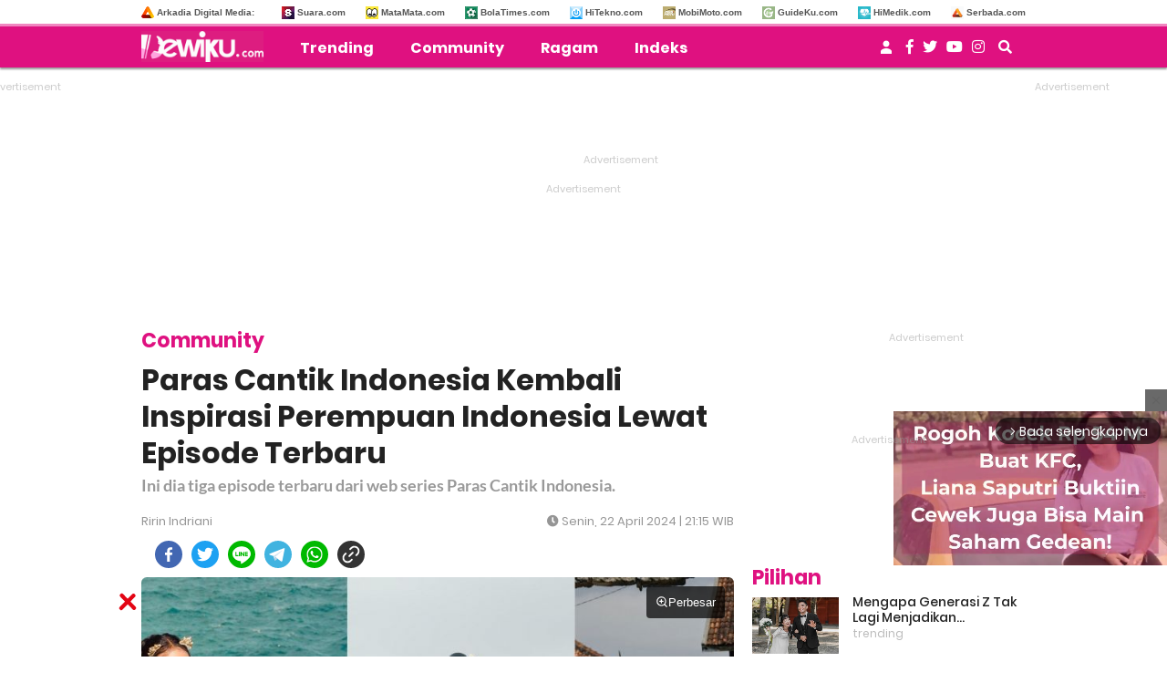

--- FILE ---
content_type: text/html; charset=UTF-8
request_url: https://www.dewiku.com/community/2024/04/22/211500/paras-cantik-indonesia-kembali-inspirasi-perempuan-indonesia-lewat-episode-terbaru
body_size: 19834
content:
<!DOCTYPE html>
<html lang="id">
<head>
<link rel="manifest" href="/manifest.json" />

<meta http-equiv="Content-Type" content="text/html; charset=UTF-8" />
<title>Paras Cantik Indonesia Kembali Inspirasi Perempuan Indonesia Lewat Episode Terbaru - DewiKu.com</title>

<meta name="description" content="Ini dia tiga episode terbaru dari web series Paras Cantik Indonesia."/>
<meta name="keywords" content="paras cantik indonesia, perempuan, inspirasi perempuan, perempuan inspiratif"/>
<meta name="news_keywords" content="paras cantik indonesia, perempuan, inspirasi perempuan, perempuan inspiratif" />

<!-- Chrome, Firefox OS and Opera -->
<meta name="theme-color" content="#DF1180">
<!-- Windows Phone -->
<meta name="msapplication-navbutton-color" content="#DF1180">
<!-- iOS Safari -->
<meta name="apple-mobile-web-app-capable" content="yes">
<meta name="apple-mobile-web-app-status-bar-style" content="black-translucent">

<meta name="thumbnail" content="https://media.dewiku.com/thumbs/2024/04/28/50128-perempuan-inspiratif/745x489-img-50128-perempuan-inspiratif.jpg" />

<meta name="language" content="id" />
<meta name="geo.country" content="id" />
<meta name="geo.placename" content="Indonesia" />
<meta http-equiv="content-language" content="In-Id" />

<meta name="category" content="community" /><meta name="author" content="Ririn Indriani, redaksi@dewiku.com" />




<meta property="og:title" content="Paras Cantik Indonesia Kembali Inspirasi Perempuan Indonesia Lewat Episode Terbaru" >
<meta property="og:description" content="Ini dia tiga episode terbaru dari web series Paras Cantik Indonesia." >
<meta property="og:type" content="article" />

	<meta property="og:url" content="https://www.dewiku.com/community/2024/04/22/211500/paras-cantik-indonesia-kembali-inspirasi-perempuan-indonesia-lewat-episode-terbaru" >

<meta property="og:image" content="https://media.dewiku.com/thumbs/2024/04/28/50128-perempuan-inspiratif/745x489-img-50128-perempuan-inspiratif.jpg" >
<meta property="og:image:type" content="image/jpeg">
<meta property="og:image:width" content="650">
<meta property="og:image:height" content="365">
<meta property="og:site_name" content="dewiku.com" >
<meta name="twitter:card" content="summary_large_image" />
<meta name="twitter:site" content="dewiku" />

<meta name="twitter:title" content="Paras Cantik Indonesia Kembali Inspirasi Perempuan Indonesia Lewat Episode Terbaru">
<meta name="twitter:description" content="Ini dia tiga episode terbaru dari web series Paras Cantik Indonesia.">
<meta name="twitter:image" content="https://media.dewiku.com/thumbs/2024/04/28/50128-perempuan-inspiratif/745x489-img-50128-perempuan-inspiratif.jpg">
<meta name="twitter:image:src" content="https://media.dewiku.com/thumbs/2024/04/28/50128-perempuan-inspiratif/745x489-img-50128-perempuan-inspiratif.jpg">

 
<link rel="image_src" href="https://media.dewiku.com/thumbs/2024/04/28/50128-perempuan-inspiratif/745x489-img-50128-perempuan-inspiratif.jpg" />



<link rel="amphtml" href="https://amp.dewiku.com/community/2024/04/22/211500/paras-cantik-indonesia-kembali-inspirasi-perempuan-indonesia-lewat-episode-terbaru" data-component-name="amp:html:link">
	
	<meta name='dailymotion-domain-verification' content='dmnxklq3s1w5fkzhd' />

	<meta property="dable:item_id" content="16413">

<link rel="canonical" href="https://www.dewiku.com/community/2024/04/22/211500/paras-cantik-indonesia-kembali-inspirasi-perempuan-indonesia-lewat-episode-terbaru" />
<link rel="shortcut icon" href="https://assets.dewiku.com/frontend/images/favicon2.ico/favicon.ico?v=2" type="image/x-icon" />

	
	<meta id="dynamicViewport" name="viewport" content="width=device-width, initial-scale=1, shrink-to-fit=no">

<meta name="facebook-domain-verification" content="fs76loa9q3ogqomtbzlampz0gpyc14" />

<!-- Favicon -->
<link rel="Shortcut icon" href="https://assets.dewiku.com/frontend/images/favicon2.ico/favicon.ico" />
<link rel="apple-touch-icon" sizes="57x57" href="https://assets.dewiku.com/frontend/images/favicon2.ico/apple-icon-57x57.png">
<link rel="apple-touch-icon" sizes="60x60" href="https://assets.dewiku.com/frontend/images/favicon2.ico/apple-icon-60x60.png">
<link rel="apple-touch-icon" sizes="72x72" href="https://assets.dewiku.com/frontend/images/favicon2.ico/apple-icon-72x72.png">
<link rel="apple-touch-icon" sizes="76x76" href="https://assets.dewiku.com/frontend/images/favicon2.ico/apple-icon-76x76.png">
<link rel="apple-touch-icon" sizes="114x114" href="https://assets.dewiku.com/frontend/images/favicon2.ico/apple-icon-114x114.png">
<link rel="apple-touch-icon" sizes="120x120" href="https://assets.dewiku.com/frontend/images/favicon2.ico/apple-icon-120x120.png">
<link rel="apple-touch-icon" sizes="144x144" href="https://assets.dewiku.com/frontend/images/favicon2.ico/apple-icon-144x144.png">
<link rel="apple-touch-icon" sizes="152x152" href="https://assets.dewiku.com/frontend/images/favicon2.ico/apple-icon-152x152.png">
<link rel="apple-touch-icon" sizes="180x180" href="https://assets.dewiku.com/frontend/images/favicon2.ico/apple-icon-180x180.png">
<link rel="icon" type="image/png" href="https://assets.dewiku.com/frontend/images/favicon2.ico/favicon-16x16.png" sizes="16x16">
<link rel="icon" type="image/png" href="https://assets.dewiku.com/frontend/images/favicon2.ico/favicon-32x32.png" sizes="32x32">
<link rel="icon" type="image/png" href="https://assets.dewiku.com/frontend/images/favicon2.ico/favicon-96x96.png" sizes="96x96">
<link rel="icon" type="image/png" href="https://assets.dewiku.com/frontend/images/favicon2.ico/android-icon-192x192.png" sizes="192x192">

<meta property="article:section" content="dewiku.com">
 <meta property="article:section2" content="community"> 	<meta property="article:published_time" content="2024-04-22T21:15:00" />


<link rel="dns-prefetch" href="https://connect.facebook.net" />
<link rel="dns-prefetch" href="https://web.facebook.com" />
<link rel="dns-prefetch" href="https://staticxx.facebook.com" />
<link rel="dns-prefetch" href="https://fonts.googleapis.com" />
<link rel="dns-prefetch" href="https://api.dewiku.com" />
<link rel="dns-prefetch" href="https://assets.dewiku.com">

<link rel="preconnect" href="https://www.googletagmanager.com">
<link rel="preconnect" href="https://cdn.ampproject.org">
<link rel="preconnect" href="https://adservice.google.co.id">
<link rel="preconnect" href="https://adservice.google.com">
<link rel="preconnect" href="https://www.google-analytics.com">
<link rel="preconnect" href="https://tpc.googlesyndication.com">
<link rel="preconnect" href="https://googleads4.g.doubleclick.net">

<link rel="preload" href="https://assets.dewiku.com/mobile/plugin/materialize-v0.98.1/css/materialize.min.css" as="style">



    
    <script>
      dataLayer = [{
        'articleTitle': 'Paras Cantik Indonesia Kembali Inspirasi Perempuan Indonesia Lewat Episode Terbaru',
        'articleContentId': '16413',
        'articleSlug': '2024/04/22/211500/paras-cantik-indonesia-kembali-inspirasi-perempuan-indonesia-lewat-episode-terbaru',
        'articleCategory': 'community',
        'articleSubcategory': '',
        'articleSource': 'www.dewiku.com',
        'articleImages': 'https://media.dewiku.com/thumbs/2024/04/28/50128-perempuan-inspiratif/745x489-img-50128-perempuan-inspiratif.jpg',
        'articleNewsType': 'article',
        'articlePage': 'read',
        'articleIsRegional': '0',
        'articleIsMitra': '0',
        'articleIsSubdomain': '0',
        'articleFlag': '',
        'articleKeyword': 'paras cantik indonesia, perempuan, inspirasi perempuan, perempuan inspiratif',
        'articleTopic': '',
        'articleSubtopic': '',
        'articleDate': '2024-04-22 21:15:00',
        'articleReporter': '',
        'articleReporterId': '0',
        'articleEditor': 'Ririn Indriani',
        'articleEditorId': '5',
        'articleContributor': '',
        'articleContributorId': '',
        'articleTotalParagraph': '27',
        'articleTotalKata': '856',
        'articleTotalPages': '1',
        'articleUrl': 'https://www.dewiku.com/community/2024/04/22/211500/paras-cantik-indonesia-kembali-inspirasi-perempuan-indonesia-lewat-episode-terbaru',
        'articleUserAgent': 'desktop'
      }];
    </script>
<!-- Google Tag Manager -->
<script async>(function(w,d,s,l,i){w[l]=w[l]||[];w[l].push({'gtm.start':
new Date().getTime(),event:'gtm.js'});var f=d.getElementsByTagName(s)[0],
j=d.createElement(s),dl=l!='dataLayer'?'&l='+l:'';j.async=true;j.src=
'https://www.googletagmanager.com/gtm.js?id='+i+dl;f.parentNode.insertBefore(j,f);
})(window,document,'script','dataLayer','GTM-K7QN2P9');</script>
<!-- // -->


<script async src="https://www.googletagmanager.com/gtag/js?id=G-PZM55RGVSJ"></script>
<script>
  window.dataLayer = window.dataLayer || [];
  function gtag(){dataLayer.push(arguments);}
  gtag('js', new Date());

      gtag('config', 'G-PZM55RGVSJ', {
      'custom_map': {
        'dimension1': 'author',
        'dimension2': 'publish_date',
        'dimension4': 'content_id',
        'dimension5': 'meta_keywords',
                'dimension9': 'category',
        'dimension10': 'website',
      }
    });

    gtag('event', 'page_view', {
      'author': 'Ririn Indriani',
      'publish_date': '2024-04-22 21:15:00',
      'content_id': '16413',
      'meta_keywords': 'paras cantik indonesia, perempuan, inspirasi perempuan, perempuan inspiratif',
            'category': 'community',
      'website': 'dewiku.com',
    });
  
  gtag('config', 'G-PZM55RGVSJ');
</script>

<script type="text/javascript">
  (function(i,s,o,g,r,a,m){i['GoogleAnalyticsObject']=r;i[r]=i[r]||function(){
  (i[r].q=i[r].q||[]).push(arguments)},i[r].l=1*new Date();a=s.createElement(o),
  m=s.getElementsByTagName(o)[0];a.async=1;a.src=g;m.parentNode.insertBefore(a,m)
  })(window,document,'script','//www.google-analytics.com/analytics.js','ga');

      ga('create', 'UA-xxx', 'auto');
    ga('set', 'dimension1', 'Ririn Indriani');
    ga('set', 'dimension2', '2024-04-22 21:15:00');
    ga('set', 'dimension4', '16413');
    ga('set', 'dimension5', 'paras cantik indonesia, perempuan, inspirasi perempuan, perempuan inspiratif');
        ga('set', 'dimension9', 'community');
    ga('set', 'dimension10', 'dewiku.com');
    ga('send', 'pageview');
  </script>

<!-- arkadia-matomo tag manager -->
<script>
  var _mtm = window._mtm = window._mtm || [];
  _mtm.push({'mtm.startTime': (new Date().getTime()), 'event': 'mtm.Start'});
  (function() {
    var d=document, g=d.createElement('script'), s=d.getElementsByTagName('script')[0];
    g.async=true; g.src='https://tracking.suara.com/js/container_Fb0RfuUn.js'; s.parentNode.insertBefore(g,s);
  })();
</script>
<!-- End Tag Manager -->


  <meta name="googlebot-news" content="index,follow" />
  <meta name="googlebot" content="index,follow" />
  <meta name="robots" content="index, follow" />
  <meta name="robots" content="max-image-preview:large" />


  <script type="application/ld+json">
    {
      "@context": "http://schema.org",
      "@type": "NewsArticle",
      "mainEntityOfPage":{
        "@type":"WebPage",
        "@id":"https://www.dewiku.com/community/2024/04/22/211500/paras-cantik-indonesia-kembali-inspirasi-perempuan-indonesia-lewat-episode-terbaru"
      },
      "headline": "Paras Cantik Indonesia Kembali Inspirasi Perempuan Indonesia Lewat Episode Terbaru",
      "datePublished": "2024-04-22T21:15:00",
      "dateModified": "2024-04-22T21:15:00",
      "description": "Ini dia tiga episode terbaru dari web series Paras Cantik Indonesia.",
      "author": {
        "@type": "Person",
        "name": "Ririn Indriani"
      },
      "publisher": {
        "@type": "Organization",
        "name": "DewiKu.com",
        "logo": {
          "@type": "ImageObject",
          "url": "https://assets.dewiku.com/frontend/images/ld_json_icon.jpg",
          "width": 600,
          "height": 60
        }
      },
      "image": {
        "@type": "ImageObject",
        "url": "https://media.dewiku.com/thumbs/2024/04/28/50128-perempuan-inspiratif/745x489-img-50128-perempuan-inspiratif.jpg",
                  "height": 489,
          "width": 745
              }
    }
  </script>


<script type="application/ld+json">
{
  "@context": "http://schema.org",
  "@type": "Organization",
  "name": "DewiKu",
  "url": "http://www.dewiku.com",
  "logo": "https://assets.dewiku.com/frontend/images/logo-dewiku.png",
  "sameAs" : [
    "https://www.facebook.com/Dewikudotcom-1196143730588883",
    "https://instagram.com/dewikudotcom"
  ],
  "contactPoint": [{
    "@type": "ContactPoint",
    "telephone": "+62-274-501-60-44",
    "contactType": "customer service"
  }],
  "areaServed": "ID"
}
</script><link rel="stylesheet" type="text/css" href="https://fonts.googleapis.com/css?family=Poppins:400,400i,500,600,700,700i,800&amp;display=swap" />
<link rel="stylesheet" type="text/css" href="https://fonts.googleapis.com/css?family=Lato:400,400i,700,700i&amp;display=swap" />
<link rel="stylesheet" type="text/css" href="https://assets.dewiku.com/frontend/plugin/font-awesome/css/fontawesome-all-mod.min.css" />
<link rel="stylesheet" type="text/css" href="https://assets.dewiku.com/frontend/plugin/slick/slick.min.css" />
<link rel="stylesheet" type="text/css" href="https://assets.dewiku.com/frontend/plugin/slick/slick-theme.min.css" />
<link rel="stylesheet" type="text/css" href="https://assets.dewiku.com/frontend/css/desktop_sso.min.css?" />
<link rel="stylesheet" type="text/css" href="https://assets.dewiku.com/frontend/css/custom.min.css?v=6" />
<link rel="stylesheet" type="text/css" href="https://assets.dewiku.com/frontend/css/zoomImage.css?v=2" />

<style>
  .placeholder_read_body {
      min-width: 300px;
      max-width: 100%;
      min-height: 250px;
      margin-bottom: 10px;
      justify-content: center;
      align-items: center;
      text-align: center;
      position: relative;
      z-index: 3;
      display: grid;
  }
  .placeholder_r1 {
      min-height: 250px;
      margin-bottom: 10px;
      justify-content: center;
      align-items: center;
      text-align: center;
      position: relative;
      z-index: 3;
      display: grid;
  }
  .placeholder_center {
      min-height: 100px;
      margin-bottom: 16px;
      justify-content: center;
      align-items: center;
      text-align: center;
      position: relative;
      z-index: 3;
      display: grid;
  }
  .placeholder_leaderboard {
      min-height: 250px;
      justify-content: center;
      align-items: center;
      text-align: center;
      position: relative;
      z-index: 3;
      display: grid;
  }
  .placeholder_leaderboard:before, .placeholder_r1:before, .placeholder_read_body:before, .placeholder_center:before {
      background-repeat: no-repeat;
      background-position: center;
      content:"Advertisement";
      position: absolute;
      z-index: -1;
      left: 0;
      top: 0;
      font-size: 11px;
      line-height: 1;
      color: #999;
      width: 100%;
      height: 94%;
      display: flex;
      align-items: center;
      justify-content: center;
      opacity: 0.5;
  }
  .bottom-frame {
      position: fixed;
      bottom: 0;
      z-index: 10;
      margin:auto;
      width:auto;
      min-height:50px;
  }
  .wrap-bottom-frame{width:970px;margin: 0 auto;}
  .wrap-bottom-frame i.icon-svg {
      position: absolute;
      right: 5px;
      cursor: pointer;
      padding: 0px;
      top: -25px;
      width: 20px;
      height: 20px;
      filter: invert(14%) sepia(75%) saturate(5825%) hue-rotate(350deg) brightness(86%) contrast(108%);
      background-size: cover;
      display: inline-block;
  }
  .icon-close {
      background-repeat: no-repeat;
      background-image: url(https://assets.dewiku.com/frontend/images/close.svg);
  }
  .force-show{
    display:block !important;
  }
  .force-show:before {
      background-repeat: no-repeat;
      background-position: center;
      content:"Advertisement";
      position: absolute;
      z-index: -1;
      font-size: 11px;
      line-height: 1;
      color: #999;
      opacity: 0.5;
  }

    
  .\31 0second .title::after,.\31 0second::after{content:"";height:3px;opacity:.6;background:#DF1180}.\31 0second .title::after,.\31 0second ul li::before,.\31 0second::after{background:#DF1180}.\31 0second{margin:30px 0;padding:10px 15px 18px;background-color:#f9f9f9;border-radius:6px;font-family:sans-serif;position:relative}.\31 0second::after{display:block;margin-top:15px;border-radius:2px}.\31 0second .title{display:flex;align-items:center;font-weight:700;font-size:18px;margin-bottom:15px}.\31 0second .title::after{flex:1;margin-left:10px}.\31 0second ul{list-style:none;padding-left:0;margin:0}.\31 0second ul li{position:relative;padding-left:1.5em;margin-bottom:8px;line-height:1.6;list-style:none}.\31 0second ul li::before{content:"•";position:absolute;left:0;top:0;-webkit-background-clip:text;-webkit-text-fill-color:transparent;font-weight:700;font-size:38px;line-height:.7}.\31 0second a{color:#c00;text-decoration:none}.\31 0second a:hover{text-decoration:underline}
  
  #myModal .modal-content .close-btn {
      position: absolute;
      top: 15px;
      right: 15px;
      background: transparent;
      border: none;
      font-size: 28px;
      font-weight: bold;
      color: #333;
      cursor: pointer;
      transition: 0.2s;
      z-index: 10;
  }
  #myModal .modal-content .close-btn:hover {
      color: #e74c3c;
      transform: scale(1.1);
  }
  .modal-dialog {
      position: relative;
      width: auto;
      margin: 10px;
  }
  .modal.in .modal-dialog {
      -webkit-transform: translate(0, 0);
      -ms-transform: translate(0,0);
      -o-transform: translate(0,0);
      transform: translate(0, 0);
  }
  .modal-title {
      margin: 0;
      line-height: 1.42857143;
  }
  .modal {
      position: fixed;
      padding-top: 100px;
      left: 0;
      top: 0;
      width: 100%;
      height: 100%;
      overflow: auto;
      background-color: rgba(0, 0, 0, .4);
      z-index: 100;
  }
  .modal-content {
      margin: auto;
      border: 0 solid #888;
      max-width: 600px !important;
      width: 100% !important;
      height: 543px !important;
      position: relative;
      background-color: #fff;
      background-clip: padding-box;
      border: 1px solid #999;
      border: 1px solid rgba(0, 0, 0, .2);
      border-radius: 6px;
      -webkit-box-shadow: 0 3px 9px rgba(0, 0, 0, .5);
      box-shadow: 0 3px 9px rgba(0, 0, 0, .5);
      outline: 0;
  }
  .modal-header .close {
      margin-top: -2px;
  }
  .border-radius-6{
          border-radius: 6px;
  }
  .modal-header {
      border-bottom-color: #f4f4f4;
  }
  .modal-header {
      padding: 15px;
      border-bottom: 1px solid #e5e5e5;
  }
  .modal-body {
      position: relative;
      padding: 15px;
  }
  .modal-body p {
      margin: 0 0 10px;
  }
  .modal-header {
      border-bottom-color: #f4f4f4;
  }
  .modal-header {
      padding: 15px;
      border-bottom: 1px solid #e5e5e5;
  }
  .modal-footer {
      border-top-color: #f4f4f4;
  }
  .modal-footer {
      padding: 15px;
      text-align: right;
      border-top: 1px solid #e5e5e5;
  }
  .modal-content {
      position: relative;
      background-color: #fff;
      background-clip: padding-box;
      border: 1px solid #999;
      border: 1px solid rgba(0, 0, 0, .2);
      border-radius: 6px;
      -webkit-box-shadow: 0 3px 9px rgba(0, 0, 0, .5);
      box-shadow: 0 3px 9px rgba(0, 0, 0, .5);
      outline: 0;
  }
  #iframe_popup_login {
      width: 100%;
  }
  .element::-webkit-scrollbar {
  display: none;
  }
  /* For Internet Explorer and Edge */
  .element {
    -ms-overflow-style: none;
  }
  /* For Firefox */
  .element {
    scrollbar-width: none;
  }
</style>
 


<style>
.theellipsis {
  display: -webkit-box;
  -webkit-line-clamp: 2;             /* Limit to 2 lines */
  -webkit-box-orient: vertical;
  overflow: hidden;
  text-overflow: ellipsis;           /* Optional but can help */
  max-height: 3em;                   /* Optional: 2 lines * line-height (e.g., 1.5em) */
  line-height: 1.5em;                /* Required for consistent line height */
}
.bottom-frame {
    position: fixed;
    bottom: 0;
    margin-bottom: -5px;
}
</style>


  <script type="module" crossorigin src="https://assets.dewiku.com/frontend/js/comment.bundle.js"></script>
  <link rel="stylesheet" crossorigin href="https://assets.dewiku.com/frontend/css/comment.bundle.css" />


<script async="true" src="https://securepubads.g.doubleclick.net/tag/js/gpt.js"></script>
<script type="text/javascript">
    var googletag = googletag || {};
    googletag.cmd = googletag.cmd || [];
    var REFRESH_KEY='refresh';
    var REFRESH_VALUE='true';
    googletag.cmd.push(function() {

      var slot_ADdfpLeaderboard = googletag.defineSlot('/148558260/Dewiku/Desktop', [[728,90],[970,90],[970,250],[360,100],[360,150],[384,100],[393,100]], 'div-ad-leaderboard');
      slot_ADdfpLeaderboard.setTargeting('pos',['leaderboard']);
      slot_ADdfpLeaderboard.setTargeting('page',['article']);
            slot_ADdfpLeaderboard.setTargeting('section',['community']);
      slot_ADdfpLeaderboard.setTargeting('subsection',['community']);
            slot_ADdfpLeaderboard.addService(googletag.pubads());

      var slot_ADdfpCenterBelt = googletag.defineSlot('/148558260/Dewiku/Desktop', [[653,100],[320,100],[320,50]], 'div-ad-center_belt');
      slot_ADdfpCenterBelt.setTargeting('pos',['center_belt']);
      slot_ADdfpCenterBelt.setTargeting('page',['article']);
            slot_ADdfpCenterBelt.setTargeting('section',['community']);
      slot_ADdfpCenterBelt.setTargeting('subsection',['community']);
            slot_ADdfpCenterBelt.addService(googletag.pubads());

      var slot_ADdfpRight1 = googletag.defineSlot('/148558260/Dewiku/Desktop', [[300,250],[300,600],[300,450],[300,480],[160,600]], 'div-ad-right_1');
      slot_ADdfpRight1.setTargeting('pos',['right_1']);
      slot_ADdfpRight1.setTargeting('page',['article']);
            slot_ADdfpRight1.setTargeting('section',['community']);
      slot_ADdfpRight1.setTargeting('subsection',['community']);
            slot_ADdfpRight1.addService(googletag.pubads());

      var slot_ADdfpRight2 = googletag.defineSlot('/148558260/Dewiku/Desktop', [[300,250],[300,600],[300,450],[300,480],[160,600]], 'div-ad-right_2');
      slot_ADdfpRight2.setTargeting('pos',['right_2']);
      slot_ADdfpRight2.setTargeting('page',['article']);
            slot_ADdfpRight2.setTargeting('section',['community']);
      slot_ADdfpRight2.setTargeting('subsection',['community']);
            slot_ADdfpRight2.addService(googletag.pubads());

      var slot_ADdfpRight3 = googletag.defineSlot('/148558260/Dewiku/Desktop', [[300,250],[300,600],[300,450],[300,480],[160,600]], 'div-ad-right_3');
      slot_ADdfpRight3.setTargeting('pos',['right_3']);
      slot_ADdfpRight3.setTargeting('page',['article']);
            slot_ADdfpRight3.setTargeting('section',['community']);
      slot_ADdfpRight3.setTargeting('subsection',['community']);
            slot_ADdfpRight3.addService(googletag.pubads());

      var slot_ADdfpBottom = googletag.defineSlot('/148558260/Dewiku/Desktop', [[970,50],[970,90],[728,90],[1,1]], 'div-ad-bottom');
      slot_ADdfpBottom.setTargeting('pos',['bottom']);
      slot_ADdfpBottom.setTargeting('page',['article']);
            slot_ADdfpBottom.setTargeting('section',['community']);
      slot_ADdfpBottom.setTargeting('subsection',['community']);
            slot_ADdfpBottom.addService(googletag.pubads());

      var slot_ADdfpOtp = googletag.defineOutOfPageSlot('/148558260/Dewiku/Desktop', 'div-ad-otp');
      slot_ADdfpOtp.setTargeting('pos',['otp']);
      slot_ADdfpOtp.setTargeting('page',['article']);
            slot_ADdfpOtp.setTargeting('section',['community']);
      slot_ADdfpOtp.setTargeting('subsection',['community']);
            slot_ADdfpOtp.addService(googletag.pubads());

      var slot_ADdfpSkinRight = googletag.defineSlot('/148558260/Dewiku/Desktop', [[160,600],[1,1]], 'div-ad-skin_right');
      slot_ADdfpSkinRight.setTargeting('pos',['skin_right']);
      slot_ADdfpSkinRight.setTargeting('page',['article']);
            slot_ADdfpSkinRight.setTargeting('section',['community']);
      slot_ADdfpSkinRight.setTargeting('subsection',['community']);
            slot_ADdfpSkinRight.setTargeting(REFRESH_KEY,REFRESH_VALUE);
      slot_ADdfpSkinRight.addService(googletag.pubads());

      var slot_ADdfpSkinLeft = googletag.defineSlot('/148558260/Dewiku/Desktop', [[160,600],[1,1]], 'div-ad-skin_left');
      slot_ADdfpSkinLeft.setTargeting('pos',['skin_left']);
      slot_ADdfpSkinLeft.setTargeting('page',['article']);
            slot_ADdfpSkinLeft.setTargeting('section',['community']);
      slot_ADdfpSkinLeft.setTargeting('subsection',['community']);
            slot_ADdfpSkinLeft.setTargeting(REFRESH_KEY,REFRESH_VALUE);
      slot_ADdfpSkinLeft.addService(googletag.pubads());

          var slot_ADdfpReadBody1 = googletag.defineSlot('/148558260/Dewiku/Desktop', [[300,250],[336,280],[653,280],[653,250],[653,100],[1,1]], 'div-ad-read_body_1');
      slot_ADdfpReadBody1.setTargeting('pos',['read_body_1']);
      slot_ADdfpReadBody1.setTargeting('page',['article']);
      slot_ADdfpReadBody1.setTargeting('section',['community']);
      slot_ADdfpReadBody1.setTargeting('subsection',['community']);
      slot_ADdfpReadBody1.addService(googletag.pubads());

      var slot_ADdfpReadBody2 = googletag.defineSlot('/148558260/Dewiku/Desktop', [[300,250],[336,280],[653,280],[653,250],[653,100],[1,1]], 'div-ad-read_body_2');
      slot_ADdfpReadBody2.setTargeting('pos',['read_body_2']);
      slot_ADdfpReadBody2.setTargeting('page',['article']);
      slot_ADdfpReadBody2.setTargeting('section',['community']);
      slot_ADdfpReadBody2.setTargeting('subsection',['community']);
      slot_ADdfpReadBody2.addService(googletag.pubads());

      var slot_ADdfpReadBody3 = googletag.defineSlot('/148558260/Dewiku/Desktop', [[300,250],[336,280],[653,280],[653,250],[653,100],[1,1]], 'div-ad-read_body_3');
      slot_ADdfpReadBody3.setTargeting('pos',['read_body_3']);
      slot_ADdfpReadBody3.setTargeting('page',['article']);
      slot_ADdfpReadBody3.setTargeting('section',['community']);
      slot_ADdfpReadBody3.setTargeting('subsection',['community']);
      slot_ADdfpReadBody3.addService(googletag.pubads());

      var slot_ADdfpReadBody4 = googletag.defineSlot('/148558260/Dewiku/Desktop', [[300,250],[336,280],[653,280],[653,250],[653,100],[1,1]], 'div-ad-read_body_4');
      slot_ADdfpReadBody4.setTargeting('pos',['read_body_4']);
      slot_ADdfpReadBody4.setTargeting('page',['article']);
      slot_ADdfpReadBody4.setTargeting('section',['community']);
      slot_ADdfpReadBody4.setTargeting('subsection',['community']);
      slot_ADdfpReadBody4.addService(googletag.pubads());

                   
      var SECOND = 30;
      googletag.pubads().addEventListener('impressionViewable',function(event) {
          var slot=event.slot;
          if(slot.getTargeting(REFRESH_KEY).indexOf(REFRESH_VALUE)>-1) {
            setTimeout(function() {
              googletag.pubads().refresh([slot]);
            }, SECOND*1000);
          }
      });

      googletag.pubads().enableSingleRequest();
      googletag.pubads().collapseEmptyDivs();
      googletag.enableServices();
});
</script>

<!-- interstitial -->
<script>
  window.googletag = window.googletag || {cmd: []};
  var interstitialSlot, staticSlot;
  googletag.cmd.push(function() {
    interstitialSlot = googletag.defineOutOfPageSlot(
        '/148558260/Dewiku_Interstitial',
        googletag.enums.OutOfPageFormat.INTERSTITIAL);
    if (interstitialSlot) {
      interstitialSlot.addService(googletag.pubads());
      googletag.pubads().addEventListener('slotOnload', function(event) {
        if (interstitialSlot === event.slot) {
        }
      });
    }
    googletag.enableServices();
  });
    
  googletag.cmd.push(function() {
    setTimeout(function() {
      if (staticSlot !== undefined) googletag.display(staticSlot);
    }, 3000)
  });
</script>
<!-- interstitial end -->  

<!-- Ad blocking recovery -->
<script async src="https://fundingchoicesmessages.google.com/i/pub-1162914702293920?ers=1" nonce="Xpayz6iPn09nZ9ygb3jw3A"></script><script nonce="Xpayz6iPn09nZ9ygb3jw3A">(function() {function signalGooglefcPresent() {if (!window.frames['googlefcPresent']) {if (document.body) {const iframe = document.createElement('iframe'); iframe.style = 'width: 0; height: 0; border: none; z-index: -1000; left: -1000px; top: -1000px;'; iframe.style.display = 'none'; iframe.name = 'googlefcPresent'; document.body.appendChild(iframe);} else {setTimeout(signalGooglefcPresent, 0);}}}signalGooglefcPresent();})();</script>
<!-- End Ad blocking recovery -->
</head>
<body>
<div id="fb-root"></div>

	<!-- Start Header -->
  <header class="default">
    
<div class="header--site__box" id="js-desktopheader">
  <div class="wrapper">
    <div class="header--site__content pull-left">
        <ul>
          <li class="nopadleft"><a target="_blank" href="http://arkadiacorp.com/" rel="noreferrer"><span class="iconfavicon"><img loading="lazy" src="https://assets.dewiku.com/frontend/images/i-arkadia.png" alt="Arkadia Digital Media"/></span>Arkadia Digital Media: </a></li>
        </ul>
        <div class="clearfix"></div>
    </div>
    <div class="header--site__content pull-right">
      <ul>
        
                    <li><a target="_blank" rel="noreferrer" href="https://www.suara.com/"><span class="iconfavicon"><img loading="lazy" src="https://assets.dewiku.com/frontend/images/i-suara.png" alt="Suara.com"/></span>Suara.com</a></li>
                    <li><a target="_blank" rel="noreferrer" href="https://www.matamata.com/"><span class="iconfavicon"><img loading="lazy" src="https://assets.dewiku.com/frontend/images/i-matamata.png" alt="MataMata.com"/></span>MataMata.com</a></li>
                    <li><a target="_blank" rel="noreferrer" href="https://www.bolatimes.com/"><span class="iconfavicon"><img loading="lazy" src="https://assets.dewiku.com/frontend/images/i-bolatimes.png" alt="BolaTimes.com"/></span>BolaTimes.com</a></li>
                    <li><a target="_blank" rel="noreferrer" href="https://www.hitekno.com/"><span class="iconfavicon"><img loading="lazy" src="https://assets.dewiku.com/frontend/images/i-hitekno.png" alt="HiTekno.com"/></span>HiTekno.com</a></li>
                    <li><a target="_blank" rel="noreferrer" href="https://www.mobimoto.com/"><span class="iconfavicon"><img loading="lazy" src="https://assets.dewiku.com/frontend/images/i-mobimoto.png" alt="MobiMoto.com"/></span>MobiMoto.com</a></li>
                    <li><a target="_blank" rel="noreferrer" href="https://www.guideku.com/"><span class="iconfavicon"><img loading="lazy" src="https://assets.dewiku.com/frontend/images/i-guideku.png?v=1" alt="GuideKu.com"/></span>GuideKu.com</a></li>
                    <li><a target="_blank" rel="noreferrer" href="https://www.himedik.com/"><span class="iconfavicon"><img loading="lazy" src="https://assets.dewiku.com/frontend/images/i-himedik.png?v=1" alt="HiMedik.com"/></span>HiMedik.com</a></li>
                    <li><a target="_blank" rel="noreferrer" href="https://www.serbada.com/"><span class="iconfavicon"><img loading="lazy" src="https://assets.dewiku.com/frontend/images/i-serbada.png" alt="Serbada.com"/></span>Serbada.com</a></li>
              </ul>
      <div class="clearfix"></div>
    </div>
    <div class="clearfix"></div>
  </div> <!-- .wrapper -->
</div> <!-- #js-desktopheader -->

<div class="header--menu">
  <div class="wrapper">
    <div class="header--menu__content pull-left">
      <nav>
        <a class="logo" href="https://www.dewiku.com/" title="dewiku.com" rel="noreferrer">
          <img loading="lazy" src="https://assets.dewiku.com/frontend/images/logo.png" alt="dewiku.com">
          
        </a>

        <!-- Navigation Menu -->
        <ul class="nav">
          					  										  										  										  										  		          <li>
		            <a href="https://www.dewiku.com/trending" title="Trending">Trending</a>
		          </li>
					  										  		          <li>
		            <a href="https://www.dewiku.com/community" title="Community">Community</a>
		          </li>
					  										  										  		          <li>
		            <a href="https://www.dewiku.com/ragam" title="Ragam">Ragam</a>
		          </li>
					  					          <li>
            <a href="https://www.dewiku.com/indeks" rel="noreferrer">Indeks</a>
          </li>
        </ul>
        <!-- End Navigation Menu -->

        <div class="clearfix"></div>
      </nav>
    </div>

    <div class="header--menu__content pull-right">
      <div class="login-arkadiame" style="float:left;position: relative;margin-top:10px;display:none;">
        <a href="https://www.arkadia.me/home" aria-label="user login" style="margin-top:10px">
          <svg xmlns="http://www.w3.org/2000/svg" 
              viewBox="0 0 24 24" 
              width="24" height="24" 
              fill="white">
            <path d="M12 12.5c1.93 0 3.5-1.57 3.5-3.5S13.93 5.5 12 5.5 
                    8.5 7.07 8.5 9s1.57 3.5 3.5 3.5zM12 14c-3.04 0-6 1.52-6 3.5V20h12v-2.5
                    c0-1.98-2.96-3.5-6-3.5z"/>
          </svg>
        </a>
      </div>
      <div class="profile-arkadiame" style="float:left;position: relative;margin-top:10px">
        <a href="https://www.arkadia.me/home" class="profile-arkadiame" id="portfolio-arkadiame" aria-label="user login">
          <img id="avatar" src="https://assets.suara.com/suara/desktop/images/icons/user.svg" width="30" height="30" loading="lazy" alt="user">
        </a>
      </div>
      <div class="social_icon" style="display:inline-flex">
        <a  target="_blank" rel="noreferrer" href="https://www.facebook.com/dewikudotcom"><i class="fab fa-facebook-f"></i></a>
        <a><i class="fab fa-twitter"></i></a>
        <a><i class="fab fa-youtube"></i></a>
        <a target="_blank" rel="noreferrer" href="https://instagram.com/dewikudotcom"><i class="fab fa-instagram"></i></a>
      </div>

      <div id="js-search_box" class="sb-search">
        <form>
          <input class="sb-search-input" placeholder="Cari berita disini ..." type="text" value="" name="keyword" id="search">
          <span id="js-search" class="sb-icon-search" data-placement="bottom" title="" data-original-title="Search"><i class="fas fa-search"></i></span>
          <span id="cancel-btn" class="sb-icon-search" style="display: none;"><i class="fas fa-times"></i></span>
        </form>
      </div>
      <div class="clearfix"></div>
    </div>
    <div class="clearfix"></div>
  </div> <!-- .wrapper -->

</div> <!-- .header- -menu -->  </header>
  <!-- End Header -->

  <!-- Begin Main Wrapper -->
  <div class="wrapper main-wrapper">
    <!--Begin Skin Left -->
<div class="pull-left">
	<div class="skin skin_left js-close_parent">
				    	
				
		<div id="div-ad-skin_left" data-ad-type="desktop_skin_left" class="skin-left1 suara-alert force-show" style="margin:auto;width:160px; min-height:100px;">
		<script type='text/javascript'>
		googletag.cmd.push(function() { googletag.display('div-ad-skin_left'); });
	</script>
	<span class="close skin-close fa fa-times" style="display:none;"></span>	</div>
			    	<!-- <i class="fas fa-times js-close"></i> -->
    </div>
</div>
<!-- End Skin Left -->
    

<!-- Start LeaderBoard -->
<div class="placeholder_leaderboard" style="display:flex;flex-direction:row;flex-wrap:wrap;align-content:center;justify-content:center;align-items:center;min-height:250px;">
          
				
		<div id="div-ad-leaderboard" data-ad-type="desktop_leaderboard" class="ads ads_leaderboard force-show" style="margin:auto;width:970px; min-height:90px;">
		<script type='text/javascript'>
		googletag.cmd.push(function() { googletag.display('div-ad-leaderboard'); });
	</script>
		</div>
    </div><!-- End LeaderBoard -->

<div class="main-content" data-sticky_parent>
      <div class="column--left">
      <!-- Start Detail Article -->
              <style> .image-body{ max-width: 100%; }</style>



<article id="detail-16413" class="detail-16413 detail" itemprop="articleBody">

  <!-- Start Header Article -->
  <h3 class="title--primary"><span>Community</span></h3>
  <h1>Paras Cantik Indonesia Kembali Inspirasi Perempuan Indonesia Lewat Episode Terbaru</h1>
  <h4>Ini dia tiga episode terbaru dari web series Paras Cantik Indonesia.</h4>

  <p class="detail--info clearfix">
    <span class="pull-left">
    	Ririn Indriani          </span>
    <span class="pull-right mr0">
      <i class="fa fa-clock"></i>
      <time itemprop="datePublished" datetime="22 Apr 2024 | 21:15">
        Senin, 22 April 2024 | 21:15 WIB      </time>
    </span>
  </p>

  
<div class="share-baru-header">
    <a href="https://www.facebook.com/sharer/sharer.php?u=https%3A%2F%2Fm.dewiku.com%2Fcommunity%2F2024%2F04%2F22%2F211500%2Fparas-cantik-indonesia-kembali-inspirasi-perempuan-indonesia-lewat-episode-terbaru%3Futm_source%3Dmobile%26utm_medium%3Dfacebook%26utm_campaign%3Dshare" aria-label="facebook" target="_blank" rel="noopener nofollow">
        <img src="https://assets.dewiku.com/frontend/images/share/fb.svg" width="30" height="30" loading="lazy" alt="share on facebook">
    </a>

    <a href="https://twitter.com/intent/tweet?url=https%3A%2F%2Fm.dewiku.com%2Fcommunity%2F2024%2F04%2F22%2F211500%2Fparas-cantik-indonesia-kembali-inspirasi-perempuan-indonesia-lewat-episode-terbaru%3Futm_source%3Dmobile%26utm_medium%3Dtwitter%26utm_campaign%3Dshare&text=Paras+Cantik+Indonesia+Kembali+Inspirasi+Perempuan+Indonesia+Lewat+Episode+Terbaru" aria-label="twitter" target="_blank" rel="noopener nofollow">
        <img src="https://assets.dewiku.com/frontend/images/share/twitter.svg" width="30" height="30" loading="lazy" alt="share on twitter">
    </a>

    <a href="https://line.me/R/msg/text/?Paras Cantik Indonesia Kembali Inspirasi Perempuan Indonesia Lewat Episode Terbaru https%3A%2F%2Fm.dewiku.com%2Fcommunity%2F2024%2F04%2F22%2F211500%2Fparas-cantik-indonesia-kembali-inspirasi-perempuan-indonesia-lewat-episode-terbaru%3Futm_source%3Dmobile%26utm_medium%3Dline%26utm_campaign%3Dshare" aria-label="line" target="_blank" rel="noopener nofollow">
        <img src="https://assets.dewiku.com/frontend/images/share/line.svg" width="30" height="30" loading="lazy" alt="share on line">
    </a>

    <a href="https://telegram.me/share/url?url=https%3A%2F%2Fm.dewiku.com%2Fcommunity%2F2024%2F04%2F22%2F211500%2Fparas-cantik-indonesia-kembali-inspirasi-perempuan-indonesia-lewat-episode-terbaru%3Futm_source%3Dmobile%26utm_medium%3Dtelegram%26utm_campaign%3Dshare&text=Paras+Cantik+Indonesia+Kembali+Inspirasi+Perempuan+Indonesia+Lewat+Episode+Terbaru" aria-label="telegram" target="_blank" rel="noopener nofollow">
        <img src="https://assets.dewiku.com/frontend/images/share/tele.svg" width="30" height="30" loading="lazy" alt="share on telegram">
    </a>

    <a href="whatsapp://send?text=Paras Cantik Indonesia Kembali Inspirasi Perempuan Indonesia Lewat Episode Terbaru https%3A%2F%2Fm.dewiku.com%2Fcommunity%2F2024%2F04%2F22%2F211500%2Fparas-cantik-indonesia-kembali-inspirasi-perempuan-indonesia-lewat-episode-terbaru%3Futm_source%3Dmobile%26utm_medium%3Dwhatsapp%26utm_campaign%3Dshare" target="_blank" rel="noopener nofollow" aria-label="whatsapp">
        <img src="https://assets.dewiku.com/frontend/images/share/wa.svg" width="30" height="30" loading="lazy" alt="share on whatsapp">
    </a>

    <a href="#!" rel="nofollow" onclick="copyToClipboard();" aria-label="copy to clipboard">
        <img src="https://assets.dewiku.com/frontend/images/share/link.svg" width="30" height="30" loading="lazy" alt="copy to clipboard">
    </a>
</div>
	      
  <figure class="image-overlay">
    <img loading="lazy" class="zoomable" src="https://media.dewiku.com/thumbs/2024/04/28/50128-perempuan-inspiratif/745x489-img-50128-perempuan-inspiratif.jpg" alt="Web series Paras Cantik Indonesia terbaru Indonesia Kaya menampilan tiga perempuan inspiratif: (ki-ka); Janis Argeswara (Peneliti Konservasi Satwa Laut di Nusa Lembongan, Bali), Rani Jambak (Musisi berdarah Minangkabau) dan Ika Arista (Empu Keris dari Madura). (Kolase foto: Dok. Indonesia Kaya) ">
    <button class="enlarge-btn">
      <svg class="zoom-in-icon" viewBox="0 0 24 24" fill="none" stroke="currentColor" stroke-width="2" stroke-linecap="round" stroke-linejoin="round">
        <circle cx="11" cy="11" r="8"></circle>
        <line x1="21" y1="21" x2="16.65" y2="16.65"></line>
        <line x1="11" y1="8" x2="11" y2="14"></line>
        <line x1="8" y1="11" x2="14" y2="11"></line>
      </svg>
      Perbesar
    </button>
  </figure>
  <div class="detail--caption">Web series Paras Cantik Indonesia terbaru Indonesia Kaya menampilan tiga perempuan inspiratif: (ki-ka); Janis Argeswara (Peneliti Konservasi Satwa Laut di Nusa Lembongan, Bali), Rani Jambak (Musisi berdarah Minangkabau) dan Ika Arista (Empu Keris dari Madura). (Kolase foto: Dok. Indonesia Kaya) </div>

  <div class="placeholder_center">
  <div id="div-ad-center_belt" data-ad-type="desktop_center_belt">
    <script type='text/javascript'>
      googletag.cmd.push(function() { googletag.display('div-ad-center_belt'); });
    </script>
  </div>

</div>  <!-- End Header Article -->

  <!-- Start Content Article -->
  <div class="detail--content">
  	                  
      
<p><strong>Dewiku.com - </strong>Merayakan Hari Kartini, Indonesia Kaya kembali dengan sajian inspiratif yang mengangkat ragam kecantikan, perjuangan, harapan dan kebaikan dari para <a rel="nofollow" href="https://www.dewiku.com/tag/perempuan">perempuan</a> dari berbagai daerah di Indonesia dalam web series <a rel="nofollow" href="https://www.dewiku.com/tag/paras-cantik-indonesia">Paras Cantik Indonesia</a>.</p>          <!-- Start Baca Juga -->
                    <!-- End Baca Juga -->
          
          
          
          
          
          
                    
      <p>Hadir dengan 3 episode terbaru, serial dokumenter pendek ini menceritakan perjalanan www.indonesiakaya.com bersama seniman multitalenta, dr. Tompi dan Visinema Content dalam mengabadikan profil perempuan-perempuan dengan keberagaman cantik, mulai dari latar belakang dan profesi yang berbeda dari masing-masing daerah di Indonesia.</p>          <!-- Start Baca Juga -->
                    <!-- End Baca Juga -->
          
          
          
          
          
          
                    
      <p>Web series Paras Cantik Indonesia dapat disaksikan melalui kanal YouTube IndonesiaKaya mulai Senin (22/4/2024) pukul 19.00 WIB.</p>          <!-- Start Baca Juga -->
                    <!-- End Baca Juga -->
          
          
          
          
          
          
                    
      <p>&ldquo;Webseries Paras Cantik Indonesia ini merupakan bentuk apresiasi kami kepada perempuan Indonesia," ujar Renitasari Adrian, Program Director www.indonesiakaya.com dalam keterangan tertulisnya.</p>          <!-- Start Baca Juga -->
                    <!-- End Baca Juga -->
          
                      <!-- DM player container -->
<div id="player-video"></div>          
          
          
          
          
                    
      <p>Setelah sebelumnya mengajak penikmat seni melihat kisah dari perempuan-<a rel="nofollow" href="https://www.dewiku.com/tag/perempuan-inspiratif">perempuan inspiratif</a> di Makassar, Yogyakarta, Jakarta, Ambon, Cirebon, Surabaya, Lampung dan Larantuka, kali ini berkelana ke Nusa Lembongan, Padang dan Madura.</p>          <!-- Start Baca Juga -->
                    <!-- End Baca Juga -->
          
          
          
          
          
          
                    
      <p><iframe src="//www.youtube.com/embed/KGQbvUWUYTU" width="560" height="315" frameborder="0" allowfullscreen="allowfullscreen"></iframe></p>          <!-- Start Baca Juga -->
                    <!-- End Baca Juga -->
          
          
          
                      <div class="placeholder_read_body">
  <div id="div-ad-read_body_1" data-ad-type="desktop_read_body_1">
    <script type="text/javascript">
        googletag.cmd.push(function() { googletag.display("div-ad-read_body_1") });
    </script>
  </div>
</div>          
          
          
                    
      <p>Web series Paras Cantik Indonesia yang menjelajahi ketiga daerah tersebut untuk melihat kehidupan, perjuangan para perempuan yang berada di wilayah dan pekerjaan yang berbeda, tetapi memiliki kesamaan nilai: tangguh, teguh, yakin, tulus, jujur, mandiri, setara, peduli dan memiliki rasa kasih sayang yang menjadikan pribadi mereka cantik luar dalam.</p>          <!-- Start Baca Juga -->
                    <!-- End Baca Juga -->
          
          
          
          
          
          
                    
      <p>"Kami menarasikan nilai-nilai tersebut dengan mengikuti keseharian mereka, bagaimana mereka berproses dan bertahan memperjuangkan harapan dan menebar kebaikan satu sama lain melalui karya mereka&lt;' ujar perempuan yang akrab disapa Nita ini.</p>          <!-- Start Baca Juga -->
                    <!-- End Baca Juga -->
          
          
          
          
          
          
                    
      <p>Ia melanjutkan: "Semoga kisah dari seorang peneliti konservasi satwa laut, musisi dari alam dan lingkungan, dan empu keris yang terangkum dalam episode 9, 10 dan 11 web series Paras Cantik Indonesia ini dapat menginspirasi dan menyebarkan semangat bagi perempuan Indonesia."</p>          <!-- Start Baca Juga -->
                    <!-- End Baca Juga -->
          
          
          
          
          
          
                    
      <figure class="image"><img loading="lazy" class="zoomable" src="https://media.dewiku.com/thumbs/2024/04/28/67708-janis-argeswara/o-img-67708-janis-argeswara.jpg" alt="Perempuan inspiratif, Janis Argeswara, Peneliti Konservasi Satwa Laut di Nusa Lembongan, Bali. (Foto: Dok. Indonesia Kaya)"><button class="enlarge-btn"><svg class="zoom-in-icon" viewbox="0 0 24 24" fill="none" stroke="currentColor" stroke-width="2" stroke-linecap="round" stroke-linejoin="round"><circle cx="11" cy="11" r="8"></circle><line x1="21" y1="21" x2="16.65" y2="16.65"></line><line x1="11" y1="8" x2="11" y2="14"></line><line x1="8" y1="11" x2="14" y2="11"></line></svg>Perbesar</button><figcaption>Perempuan inspiratif, Janis Argeswara, Peneliti Konservasi Satwa Laut di Nusa Lembongan, Bali. (Foto: Dok. Indonesia Kaya)</figcaption></figure><p>Di episode 9, dr. Tompi bertemu dengan Janis Argeswara, perempuan keturunan Jawa Tengah yang berprofesi sebagai peneliti konservasi satwa laut di Nusa Lembongan, Bali.</p>          <!-- Start Baca Juga -->
                                                  <div class="detail--bacajuga" style="margin-bottom:5px;">
        <h2 class="detail--bacajuga__title">Baca Juga</h2>
        <ul>
                                <li><h2><a href="https://www.dewiku.com/fashion-beauty/2024/04/28/203000/5-gaya-raisa-andriana-pakai-celana-denim-bisa-jadi-inspirasi-berbusana" rel="noopener">5 Gaya Raisa Andriana Pakai Celana Denim, Bisa Jadi Inspirasi Berbusana</a></h2></li>
                      <li><h2><a href="https://www.dewiku.com/lifestyle/2024/04/28/190000/perempuan-60-tahun-menang-ajang-kecantikan-ini-rahasia-awet-muda-andalannya" rel="noopener">Perempuan 60 Tahun Menang Ajang Kecantikan, Ini Rahasia Awet Muda Andalannya</a></h2></li>
                      <li><h2><a href="https://www.dewiku.com/trending/2024/04/28/143000/yuni-shara-nyanyi-di-acara-nikahan-santai-pakai-sandal-jepit" rel="noopener">Yuni Shara Nyanyi di Acara Nikahan, Santai Pakai Sandal Jepit</a></h2></li>
                  </ul>
      </div>
                                    <!-- End Baca Juga -->
          
          
          
          
                      <div class="placeholder_read_body">
  <div id="div-ad-read_body_2" data-ad-type="desktop_read_body_2">
    <script type="text/javascript">
        googletag.cmd.push(function() { googletag.display("div-ad-read_body_2") });
    </script>
  </div>
</div>          
          
                    
      <p>Kedekatan Janis dengan laut diawali dengan ketakjubannya pada kehidupan fauna di bawah laut.</p>          <!-- Start Baca Juga -->
                    <!-- End Baca Juga -->
          
          
          
          
          
          
                    
      <p>Rasa penasarannya akan kehidupan laut, memacu dirinya untuk mengambil jurusan kelautan dan menggali lebih dalam ilmu kelautan.</p>          <!-- Start Baca Juga -->
                    <!-- End Baca Juga -->
          
          
          
          
          
          
                    
      <p>Janis dipercaya sebagai asisten peneliti di Yayasan Megafauna Laut dan aktif dalam konservasi fauna laut dan melakukan penelitian.</p>          <!-- Start Baca Juga -->
                    <!-- End Baca Juga -->
          
          
          
          
          
          
                    
      <p>Janis juga turut serta mengedukasi masyarakat di pulau Nusa Lembongan perihal dunia bawah laut dan berbagi tentang pentingnya peran manusia menjaga ekosistem laut.</p>          <!-- Start Baca Juga -->
                    <!-- End Baca Juga -->
          
          
          
          
          
          
                    
      <p>Janis percaya bahwa pondasi bumi itu ada di bawah laut. Rasa cintanya pada laut diperjuangkan dengan mengedukasi masyarakat melalui ilmu pengetahuan dan tulisan berupa jurnal tentang kelautan.</p>          <!-- Start Baca Juga -->
                    <!-- End Baca Juga -->
          
          
          
          
          
                      <div class="placeholder_read_body">
  <div id="div-ad-read_body_3" data-ad-type="desktop_read_body_3">
    <script type="text/javascript">
        googletag.cmd.push(function() { googletag.display("div-ad-read_body_3") });
    </script>
  </div>
</div>          
                    
      <p>Bagi Janis, definisi cantik itu ketika perempuan berani jadi dirinya sendiri, tanpa memikirkan anggapan dari orang lain dan juga peduli dengan lingkungannya.</p>          <!-- Start Baca Juga -->
                    <!-- End Baca Juga -->
          
          
          
          
          
          
                    
      <p>Setelah menyaksikan kisah dari Janis, di episode 10 penikmat seni akan diajak untuk menyaksikan kisah dari Rani Jambak, musisi perempuan berdarah Minangkabau.</p>          <!-- Start Baca Juga -->
                    <!-- End Baca Juga -->
          
          
          
          
          
          
                    
      <figure class="image"><img loading="lazy" class="zoomable" src="https://media.dewiku.com/thumbs/2024/04/28/68671-rani-jambak/o-img-68671-rani-jambak.jpg" alt="Perempuan inspiratif, Rani Jambak, musisi dari Minangkabau. (Foto: Dok. Indonesia Kaya) "><button class="enlarge-btn"><svg class="zoom-in-icon" viewbox="0 0 24 24" fill="none" stroke="currentColor" stroke-width="2" stroke-linecap="round" stroke-linejoin="round"><circle cx="11" cy="11" r="8"></circle><line x1="21" y1="21" x2="16.65" y2="16.65"></line><line x1="11" y1="8" x2="11" y2="14"></line><line x1="8" y1="11" x2="14" y2="11"></line></svg>Perbesar</button><figcaption>Perempuan inspiratif, Rani Jambak, musisi dari Minangkabau. (Foto: Dok. Indonesia Kaya)</figcaption></figure><p>Di tahun 2013, Rani dipertemukan dengan produksi soundscape (penciptaan dan pengaturan bunyi-bunyi dalam lingkungan tertentu untuk menciptakan audio yang menarik dan menyeluruh).</p>          <!-- Start Baca Juga -->
                    <!-- End Baca Juga -->
          
          
          
          
          
          
                    
      <p>Sebagai generasi ketiga di keluarganya yang lahir dan hidup di tanah rantau, Rani kerap mempertanyakan asal muasalnya dan memutuskan untuk kembali ke tanah Pariaman dan mengumpulkan banyak referensi dan merekam bunyi serta suara Minangkabau yang beragam, dan kemudian dikemas dalam bentuk karya dan pertunjukan musik.</p>          <!-- Start Baca Juga -->
                    <!-- End Baca Juga -->
          
          
          
          
          
          
                      <div class="placeholder_read_body">
  <div id="div-ad-read_body_4" data-ad-type="desktop_read_body_4">
    <script type="text/javascript">
        googletag.cmd.push(function() { googletag.display("div-ad-read_body_4") });
    </script>
  </div>
</div>                    
      <p>Perempuan yang juga merupakan seorang ibu dari satu orang anak ini mendapatkan apresiasi dan penghargaan dari berbagai institusi musik Internasional.</p>          <!-- Start Baca Juga -->
                    <!-- End Baca Juga -->
          
          
          
          
          
          
                    
      <p>Rani Jambak mengungkapkan, &rdquo;Menurut saya, setiap manusia seharusnya memiliki kesempatan yang sama dan harus dihargai, diapresiasi dengan standar. Mau laki-laki atau perempuan harusnya punya kesempatan yang sama dalam berkarir di dunia musik. Saya sendiri sempat takut, apakah ketika menikah dan memiliki anak akan menghentikan proses berkarya musik, tapi syukurnya suami dan keluarga mendukung, tinggal bagaimana kita mengatur waktu. Bagi saya, cantik adalah ketika perempuan berani mengusahakan dan mempertanggungjawabkan mimpinya. Semoga kisah kami dapat menginspirasi perempuan Indonesia lainnya.&rdquo;</p>          <!-- Start Baca Juga -->
                    <!-- End Baca Juga -->
          
          
          
          
          
          
                    
      <figure class="image"><img loading="lazy" class="zoomable" src="https://media.dewiku.com/thumbs/2024/04/28/59485-ika-arista/o-img-59485-ika-arista.jpg" alt="Perempuan inspiratif, Ika Arista berprofesi sebagai empu keris dari Madura. (Foto: Dok. Indonesia Kaya) "><button class="enlarge-btn"><svg class="zoom-in-icon" viewbox="0 0 24 24" fill="none" stroke="currentColor" stroke-width="2" stroke-linecap="round" stroke-linejoin="round"><circle cx="11" cy="11" r="8"></circle><line x1="21" y1="21" x2="16.65" y2="16.65"></line><line x1="11" y1="8" x2="11" y2="14"></line><line x1="8" y1="11" x2="14" y2="11"></line></svg>Perbesar</button><figcaption>Perempuan inspiratif, Ika Arista berprofesi sebagai empu keris dari Madura. (Foto: Dok. Indonesia Kaya)</figcaption></figure><p>Pada episode 11, penikmat seni akan diajak ke Madura untuk bertemu dengan Ika Arista, perempuan yang berprofesi sebagai empu keris. Lahir dan besar di lingkungan pengrajin keris, Ika akrab dengan beragam hal seputar keris.</p>          <!-- Start Baca Juga -->
                    <!-- End Baca Juga -->
          
          
          
          
          
          
                    
      <p>Bagi Ika, keris bukan sekadar senjata atau souvenir saja, tapi juga menyimpan banyak kisah dan pelajaran hidup yang memberi kematangan psikologis bagi pemilik dan pengrajin keris, seperti simbolisasi kebesaran sejarah nenek moyang, falsafah tentang hidup, sampai bagaimana manusia memperlakukan alam.</p>          <!-- Start Baca Juga -->
                    <!-- End Baca Juga -->
          
          
          
          
          
          
                    
      <p>Konsistensi Ika dalam membuat Keris mendapatkan apresiasi dari berbagai pihak yang mengangkat derajat para pengrajin yang dulunya menyandang status pekerja, perlahan berevolusi sebagai seniman yang memiliki tempat di ruang pameran seni rupa pada ajang pameran bergengsi nasional.</p>          <!-- Start Baca Juga -->
                    <!-- End Baca Juga -->
          
          
          
          
          
          
                    
      <p>Menurut Ika, definisi cantik berarti menerima diri apa adanya, baik kelebihan maupun kekurangan, serta menerima persepsi orang lain terhadap kita.</p>          <!-- Start Baca Juga -->
                    <!-- End Baca Juga -->
          
          
          
          
          
          
                    
      <p>&ldquo;Saya berkesempatan untuk menjelajahi berbagai daerah di Indonesia dan bertemu secara langsung dengan perempuan-perempuan yang inspiratif, tentunya pengalaman ini menjadi pengalaman yang tidak ternilai bagi saya. Kali ini saya bertemu dengan tiga perempuan yang memberikan contoh nyata bahwa kekuatan, ketabahan, dan dedikasi dapat mewujudkan impian dan mencapai tujuan mereka. Semoga kita semua bisa mengambil pelajaran berharga dari kisah ketiganya,&rdquo; ujar dr. Tompi.</p>          <!-- Start Baca Juga -->
                    <!-- End Baca Juga -->
          
          
          
          
          
          
                    
      <p>Renitasari menambahkan, &ldquo;Semoga tayangan ini menjadi inspirasi dan memberi semangat bagi para perempuan di Indonesia untuk senantiasa berkarya dan melakukan berbagai kegiatan yang berdampak positif bagi sekitarnya. Selamat menyaksikan!&rdquo;</p>          <!-- Start Baca Juga -->
                    <!-- End Baca Juga -->
          
          
          
          
          
          
                    
      
</p>          <!-- Start Baca Juga -->
                    <!-- End Baca Juga -->
          
          
          
          
          
          
                    
      	  
    
        

		<div class="reset"></div>
		
  </div> <!-- .detail- -content -->
  <!-- End Content Article -->

  <!-- Start Footer Article -->
  	<div class="detail--tag">
	  <ul class="clearfix">
	    <li class="trending">TAGS:</li>
					    <li><a href="https://www.dewiku.com/tag/paras-cantik-indonesia" rel="nofollow" title="paras cantik indonesia"># paras cantik indonesia</a></li>
					    <li><a href="https://www.dewiku.com/tag/perempuan" rel="nofollow" title="perempuan"># perempuan</a></li>
					    <li><a href="https://www.dewiku.com/tag/inspirasi-perempuan" rel="nofollow" title="inspirasi perempuan"># inspirasi perempuan</a></li>
					    <li><a href="https://www.dewiku.com/tag/perempuan-inspiratif" rel="nofollow" title="perempuan inspiratif"># perempuan inspiratif</a></li>
				  </ul>
	</div>

  <div class="detail--share clearfix">
    
<div class="share-baru-bottom">
    
    <a href="https://www.facebook.com/sharer/sharer.php?u=https%3A%2F%2Fm.dewiku.com%2Fcommunity%2F2024%2F04%2F22%2F211500%2Fparas-cantik-indonesia-kembali-inspirasi-perempuan-indonesia-lewat-episode-terbaru%3Futm_source%3Dmobile%26utm_medium%3Dfacebook%26utm_campaign%3Dshare" aria-label="facebook" target="_blank" rel="noopener nofollow">
        <img src="https://assets.dewiku.com/frontend/images/share/fb.svg" width="30" height="30" loading="lazy" alt="share on facebook">
    </a>

    <a href="https://twitter.com/intent/tweet?url=https%3A%2F%2Fm.dewiku.com%2Fcommunity%2F2024%2F04%2F22%2F211500%2Fparas-cantik-indonesia-kembali-inspirasi-perempuan-indonesia-lewat-episode-terbaru%3Futm_source%3Dmobile%26utm_medium%3Dtwitter%26utm_campaign%3Dshare&text=Paras+Cantik+Indonesia+Kembali+Inspirasi+Perempuan+Indonesia+Lewat+Episode+Terbaru" aria-label="twitter" target="_blank" rel="noopener nofollow">
        <img src="https://assets.dewiku.com/frontend/images/share/twitter.svg" width="30" height="30" loading="lazy" alt="share on twitter">
    </a>

    <a href="https://line.me/R/msg/text/?Paras Cantik Indonesia Kembali Inspirasi Perempuan Indonesia Lewat Episode Terbaru https%3A%2F%2Fm.dewiku.com%2Fcommunity%2F2024%2F04%2F22%2F211500%2Fparas-cantik-indonesia-kembali-inspirasi-perempuan-indonesia-lewat-episode-terbaru%3Futm_source%3Dmobile%26utm_medium%3Dline%26utm_campaign%3Dshare" aria-label="line" target="_blank" rel="noopener nofollow">
        <img src="https://assets.dewiku.com/frontend/images/share/line.svg" width="30" height="30" loading="lazy" alt="share on line">
    </a>

    <a href="https://telegram.me/share/url?url=https%3A%2F%2Fm.dewiku.com%2Fcommunity%2F2024%2F04%2F22%2F211500%2Fparas-cantik-indonesia-kembali-inspirasi-perempuan-indonesia-lewat-episode-terbaru%3Futm_source%3Dmobile%26utm_medium%3Dtelegram%26utm_campaign%3Dshare&text=Paras+Cantik+Indonesia+Kembali+Inspirasi+Perempuan+Indonesia+Lewat+Episode+Terbaru" aria-label="telegram" target="_blank" rel="noopener nofollow">
        <img src="https://assets.dewiku.com/frontend/images/share/tele.svg" width="30" height="30" loading="lazy" alt="share on telegram">
    </a>

    <a href="whatsapp://send?text=Paras Cantik Indonesia Kembali Inspirasi Perempuan Indonesia Lewat Episode Terbaru https%3A%2F%2Fm.dewiku.com%2Fcommunity%2F2024%2F04%2F22%2F211500%2Fparas-cantik-indonesia-kembali-inspirasi-perempuan-indonesia-lewat-episode-terbaru%3Futm_source%3Dmobile%26utm_medium%3Dwhatsapp%26utm_campaign%3Dshare" target="_blank" rel="noopener nofollow" aria-label="whatsapp">
        <img src="https://assets.dewiku.com/frontend/images/share/wa.svg" width="30" height="30" loading="lazy" alt="share on whatsapp">
    </a>

    <a href="#!" rel="nofollow" onclick="copyToClipboard();" aria-label="copy to clipboard">
        <img src="https://assets.dewiku.com/frontend/images/share/link.svg" width="30" height="30" loading="lazy" alt="copy to clipboard">
    </a>
</div>
  </div>
  
  <!-- End Footer Article -->

</article>

<div class="overlay" id="overlay">
  <span class="close-btn" id="closeBtn">&times;</span>
  <div class="img-spinner"></div>
  <img id="overlayImg" src="" alt="Zoomed">
  <div class="zoom-controls">
    <button class="zoom-btn" id="zoomIn">+</button>
    <button class="zoom-btn" id="zoomOut">-</button>
    <button class="zoom-btn" id="resetZoom">⟳</button>
  </div>
</div>            <!-- End Detail Article -->

      
      <div id="comment-area"
    style="min-height: 20px; padding: 10px;"
    data-url="https://www.dewiku.com/community/2024/04/22/211500/paras-cantik-indonesia-kembali-inspirasi-perempuan-indonesia-lewat-episode-terbaru"
    data-title="Paras Cantik Indonesia Kembali Inspirasi Perempuan Indonesia Lewat Episode Terbaru"
    data-site-name="dewiku.com"
    data-content-id="16413"
    data-category="community"
    data-category-id="6"
    data-is-regional="0"
    data-regional-name=""
    data-is-mitra=""
    data-mitra-name=""
    data-mitra-id=""
    data-publish-date="2024-04-22 21:15:00">
</div>
      <!-- Start Berita Terkait -->
      
      
      
                                                              
                              
      <script type="application/ld+json">
      {
          "@context": "http://schema.org",
          "@type": "BreadcrumbList",
          "itemListElement": [
            {
              "@type": "ListItem",
              "position": 1,
              "name": "community",
              "item": "https://www.dewiku.com/community"
            }
                      ]
      }
      </script>
              <script type="application/ld+json">
          {"@context": "http://schema.org", "@type": "ItemList", "itemListElement": [{"@type":"ListItem","position":1,"url":"https://www.dewiku.com/community/2024/04/25/193000/perempuan-di-jabatan-manajemen-senior-semakin-sedikit-apa-masalahnya"},{"@type":"ListItem","position":2,"url":"https://www.dewiku.com/lifestyle/2024/03/24/093000/5-zodiak-perempuan-ini-terkenal-sangat-dominan-jangan-bikin-masalah-dengan-mereka"}]}        </script>
      
              <h3 class="title--primary mt20"><span>Berita Terkait</span></h3>

  <div class="widget--grid2 clearfix">
    
                
        <article>
          <a href="https://www.dewiku.com/community/2024/04/25/193000/perempuan-di-jabatan-manajemen-senior-semakin-sedikit-apa-masalahnya" title="Perempuan di Jabatan Manajemen Senior Semakin Sedikit, Apa Masalahnya?">
            <figure class="image-overlay">
              <img loading="lazy" src="https://media.dewiku.com/thumbs/2023/12/20/35381-ilustrasi-perempuan-karier-yang-percaya-diri-freepikbenzoix/350x230-img-35381-ilustrasi-perempuan-karier-yang-percaya-diri-freepikbenzoix.jpg" alt="Perempuan di Jabatan Manajemen Senior Semakin Sedikit, Apa Masalahnya?">
            </figure>
          </a>
          <div class="widget--grid2__detail">
            <a href="https://www.dewiku.com/community" title="community" class="category">
              community            </a>
            <h3>
              <a href="https://www.dewiku.com/community/2024/04/25/193000/perempuan-di-jabatan-manajemen-senior-semakin-sedikit-apa-masalahnya" class="theellipsis" title="Perempuan di Jabatan Manajemen Senior Semakin Sedikit, Apa Masalahnya?">
                Perempuan di Jabatan Manajemen Senior Semakin Sedikit, Apa Masalahnya?              </a>
            </h3>
          </div>
        </article>
            
        <article>
          <a href="https://www.dewiku.com/lifestyle/2024/03/24/093000/5-zodiak-perempuan-ini-terkenal-sangat-dominan-jangan-bikin-masalah-dengan-mereka" title="5 Zodiak Perempuan Ini Terkenal Sangat Dominan, Jangan Bikin Masalah dengan Mereka">
            <figure class="image-overlay">
              <img loading="lazy" src="https://media.dewiku.com/thumbs/2024/03/24/77582-ilustrasi-perempuan-sebagai-bos-di-tempat-kerja-unsplashkelly-sikkema/350x230-img-77582-ilustrasi-perempuan-sebagai-bos-di-tempat-kerja-unsplashkelly-sikkema.jpg" alt="5 Zodiak Perempuan Ini Terkenal Sangat Dominan, Jangan Bikin Masalah dengan Mereka">
            </figure>
          </a>
          <div class="widget--grid2__detail">
            <a href="https://www.dewiku.com/lifestyle" title="lifestyle" class="category">
              lifestyle            </a>
            <h3>
              <a href="https://www.dewiku.com/lifestyle/2024/03/24/093000/5-zodiak-perempuan-ini-terkenal-sangat-dominan-jangan-bikin-masalah-dengan-mereka" class="theellipsis" title="5 Zodiak Perempuan Ini Terkenal Sangat Dominan, Jangan Bikin Masalah dengan Mereka">
                5 Zodiak Perempuan Ini Terkenal Sangat Dominan, Jangan Bikin Masalah dengan Mereka              </a>
            </h3>
          </div>
        </article>
      </div>

      <!-- smart widget geniee ads component -->
    <div id="geniee-berita-terkait"></div>
  
  <div class="widget--grid2 clearfix">
    
              
        <article>
          <a href="https://www.dewiku.com/community/2024/03/11/171425/perjalanan-inspiratif-cicilia-nina-triana-dalam-buku-bertajuk-arah-ajak-perempuan-hidup-dengan-tujuan-jelas" title="Perjalanan Inspiratif Cicilia Nina Triana dalam Buku Bertajuk ARAH, Ajak Perempuan Hidup dengan Tujuan Jelas">
            <figure class="image-overlay">
              <img loading="lazy" src="https://media.dewiku.com/thumbs/2024/03/11/15136-cicilia-nina-triana/350x230-img-15136-cicilia-nina-triana.jpg" alt="Perjalanan Inspiratif Cicilia Nina Triana dalam Buku Bertajuk ARAH, Ajak Perempuan Hidup dengan Tujuan Jelas">
            </figure>
          </a>
          <div class="widget--grid2__detail">
            <a href="https://www.dewiku.com/community" title="community" class="category">
              community            </a>
            <h3>
              <a href="https://www.dewiku.com/community/2024/03/11/171425/perjalanan-inspiratif-cicilia-nina-triana-dalam-buku-bertajuk-arah-ajak-perempuan-hidup-dengan-tujuan-jelas" class="theellipsis" title="Perjalanan Inspiratif Cicilia Nina Triana dalam Buku Bertajuk ARAH, Ajak Perempuan Hidup dengan Tujuan Jelas">
                Perjalanan Inspiratif Cicilia Nina Triana dalam Buku Bertajuk ARAH, Ajak Perempuan Hidup dengan Tujuan Jelas              </a>
            </h3>
          </div>
        </article>
      </div>


            <!-- End Berita Terkait -->

      <div class="clearfix" style="margin-bottom:10px;"></div>

      <!-- Start Berita Terkini -->
              <h3 class="title--primary mt10"><span>Berita Terkini</span></h3>
        
<div class="widget--listBig">
          
      
      <article>
        <div class="list--thumb__thumb">
          <a href="https://www.dewiku.com/trending/2026/01/16/122213/mengapa-generasi-z-tak-lagi-menjadikan-pernikahan-sebagai-prioritas" title="Mengapa Generasi Z Tak Lagi Menjadikan Pernikahan Sebagai Prioritas?">
            <img loading="lazy" src="https://media.dewiku.com/thumbs/2025/08/18/60881-ilustrasi-pernikahan/350x230-img-60881-ilustrasi-pernikahan.jpg" alt="Mengapa Generasi Z Tak Lagi Menjadikan Pernikahan Sebagai Prioritas?"/>
          </a>
        </div>
        <div class="list--thumb__detail">
          <p class="category">
            <span>trending</span>
          </p>
          <h3>
            <a href="https://www.dewiku.com/trending/2026/01/16/122213/mengapa-generasi-z-tak-lagi-menjadikan-pernikahan-sebagai-prioritas" title="Mengapa Generasi Z Tak Lagi Menjadikan Pernikahan Sebagai Prioritas?">
              Mengapa Generasi Z Tak Lagi Menjadikan Pernikahan Sebagai Prioritas?            </a>
          </h3>
          <p class="summary theellipsis">
            Pernikahan bukan lagi tujuan hidup bagi generasi Z. Dari kesehatan mental hingga kemandirian finansial, inilah alasan anak muda memilih menunda menikah.          </p>
        </div>
        <div class="clearfix"></div>
      </article>

      
    
      
      <article>
        <div class="list--thumb__thumb">
          <a href="https://www.dewiku.com/trending/2026/01/16/121729/shabu-dan-grill-halal-dalam-satu-meja-pengalaman-makan-hangat-untuk-keluarga" title="Shabu dan Grill Halal dalam Satu Meja, Pengalaman Makan Hangat untuk Keluarga">
            <img loading="lazy" src="https://media.dewiku.com/thumbs/2026/01/16/48061-sizzling-hotspot-di-supermal-karawaci-tangerang/350x230-img-48061-sizzling-hotspot-di-supermal-karawaci-tangerang.jpg" alt="Shabu dan Grill Halal dalam Satu Meja, Pengalaman Makan Hangat untuk Keluarga"/>
          </a>
        </div>
        <div class="list--thumb__detail">
          <p class="category">
            <span>trending</span>
          </p>
          <h3>
            <a href="https://www.dewiku.com/trending/2026/01/16/121729/shabu-dan-grill-halal-dalam-satu-meja-pengalaman-makan-hangat-untuk-keluarga" title="Shabu dan Grill Halal dalam Satu Meja, Pengalaman Makan Hangat untuk Keluarga">
              Shabu dan Grill Halal dalam Satu Meja, Pengalaman Makan Hangat untuk Keluarga            </a>
          </h3>
          <p class="summary theellipsis">
            Tren kuliner halal makin beragam dengan konsep shabu dan grill dalam satu meja, menghadirkan pengalaman makan hangat dan nyaman untuk keluarga.          </p>
        </div>
        <div class="clearfix"></div>
      </article>

      
    
      
      <article>
        <div class="list--thumb__thumb">
          <a href="https://www.dewiku.com/trending/2026/01/14/115736/folagopro-debut-sebagai-promotor-konser-hadirkan-an-evening-with-brian-mcknight-di-jakarta" title="FolagoPro Debut sebagai Promotor Konser, Hadirkan An Evening with Brian McKnight di Jakarta">
            <img loading="lazy" src="https://media.dewiku.com/thumbs/2026/01/14/23379-an-evening-with-brian-mcknight-live-in-jakarta/350x230-img-23379-an-evening-with-brian-mcknight-live-in-jakarta.jpg" alt="FolagoPro Debut sebagai Promotor Konser, Hadirkan An Evening with Brian McKnight di Jakarta"/>
          </a>
        </div>
        <div class="list--thumb__detail">
          <p class="category">
            <span>trending</span>
          </p>
          <h3>
            <a href="https://www.dewiku.com/trending/2026/01/14/115736/folagopro-debut-sebagai-promotor-konser-hadirkan-an-evening-with-brian-mcknight-di-jakarta" title="FolagoPro Debut sebagai Promotor Konser, Hadirkan An Evening with Brian McKnight di Jakarta">
              FolagoPro Debut sebagai Promotor Konser, Hadirkan An Evening with Brian McKnight di Jakarta            </a>
          </h3>
          <p class="summary theellipsis">
            FolagoPro resmi debut sebagai promotor konser dengan mengumumkan An Evening with Brian McKnight  Live in Jakarta, menghadirkan konser akustik intim serta kolaborasi talenta internasional dan lokal.          </p>
        </div>
        <div class="clearfix"></div>
      </article>

      
    
      
      <article>
        <div class="list--thumb__thumb">
          <a href="https://www.dewiku.com/ragam/2026/01/14/115420/minum-kopi-bisa-bikin-perempuan-terlihat-lebih-awet-muda-ini-faktanya" title="Minum Kopi Bisa Bikin Perempuan Terlihat Lebih Awet Muda? Ini Faktanya">
            <img loading="lazy" src="https://media.dewiku.com/thumbs/2025/12/02/37165-wanita-meminum-secangkir-kopi/350x230-img-37165-wanita-meminum-secangkir-kopi.jpg" alt="Minum Kopi Bisa Bikin Perempuan Terlihat Lebih Awet Muda? Ini Faktanya"/>
          </a>
        </div>
        <div class="list--thumb__detail">
          <p class="category">
            <span>ragam</span>
          </p>
          <h3>
            <a href="https://www.dewiku.com/ragam/2026/01/14/115420/minum-kopi-bisa-bikin-perempuan-terlihat-lebih-awet-muda-ini-faktanya" title="Minum Kopi Bisa Bikin Perempuan Terlihat Lebih Awet Muda? Ini Faktanya">
              Minum Kopi Bisa Bikin Perempuan Terlihat Lebih Awet Muda? Ini Faktanya            </a>
          </h3>
          <p class="summary theellipsis">
            Kopi bukan cuma bikin melek. Kandungan antioksidan dan kafeinnya ternyata bisa bantu kulit tampak lebih segar, cerah, dan awet muda.          </p>
        </div>
        <div class="clearfix"></div>
      </article>

      
    
      
      <article>
        <div class="list--thumb__thumb">
          <a href="https://www.dewiku.com/trending/2026/01/10/054234/kenapa-banyak-perempuan-memilih-pria-lebih-dewasa-ternyata-bukan-cuma-soal-umur" title="Kenapa Banyak Perempuan Memilih Pria Lebih Dewasa? Ternyata Bukan Cuma Soal Umur">
            <img loading="lazy" src="https://media.dewiku.com/thumbs/2023/10/09/84975-ilustrasi-pasangan-bermesraan-di-sofa-pexelscottonbro-studio/350x230-img-84975-ilustrasi-pasangan-bermesraan-di-sofa-pexelscottonbro-studio.jpg" alt="Kenapa Banyak Perempuan Memilih Pria Lebih Dewasa? Ternyata Bukan Cuma Soal Umur"/>
          </a>
        </div>
        <div class="list--thumb__detail">
          <p class="category">
            <span>trending</span>
          </p>
          <h3>
            <a href="https://www.dewiku.com/trending/2026/01/10/054234/kenapa-banyak-perempuan-memilih-pria-lebih-dewasa-ternyata-bukan-cuma-soal-umur" title="Kenapa Banyak Perempuan Memilih Pria Lebih Dewasa? Ternyata Bukan Cuma Soal Umur">
              Kenapa Banyak Perempuan Memilih Pria Lebih Dewasa? Ternyata Bukan Cuma Soal Umur            </a>
          </h3>
          <p class="summary theellipsis">
            Bukan cuma karena umur, banyak perempuan memilih cowok dewasa demi rasa aman, stabilitas, dan hubungan yang lebih jelas arahnya.          </p>
        </div>
        <div class="clearfix"></div>
      </article>

      
    
      
      <article>
        <div class="list--thumb__thumb">
          <a href="https://www.dewiku.com/ragam/2026/01/10/053054/bumbu-masak-sachet-kini-masuk-festival-musik-strategi-unik-dekati-generasi-muda" title="Bumbu Masak Sachet Kini Masuk Festival Musik, Strategi Unik Dekati Generasi Muda">
            <img loading="lazy" src="https://media.dewiku.com/thumbs/2026/01/10/43110-konser-kerlap-kerlip-festival-2025/350x230-img-43110-konser-kerlap-kerlip-festival-2025.jpg" alt="Bumbu Masak Sachet Kini Masuk Festival Musik, Strategi Unik Dekati Generasi Muda"/>
          </a>
        </div>
        <div class="list--thumb__detail">
          <p class="category">
            <span>ragam</span>
          </p>
          <h3>
            <a href="https://www.dewiku.com/ragam/2026/01/10/053054/bumbu-masak-sachet-kini-masuk-festival-musik-strategi-unik-dekati-generasi-muda" title="Bumbu Masak Sachet Kini Masuk Festival Musik, Strategi Unik Dekati Generasi Muda">
              Bumbu Masak Sachet Kini Masuk Festival Musik, Strategi Unik Dekati Generasi Muda            </a>
          </h3>
          <p class="summary theellipsis">
            Tren bumbu masak praktis kini bergeser ke ranah lifestyle. Strategi kreatif di festival musik jadi cara baru mendekati generasi muda.          </p>
        </div>
        <div class="clearfix"></div>
      </article>

      
    
      
      <article>
        <div class="list--thumb__thumb">
          <a href="https://www.dewiku.com/trending/2026/01/01/101639/saat-ai-ikut-campur-urusan-cinta-gen-z-banyak-match-tapi-hati-kok-tetap-sepi" title="Saat AI Ikut Campur Urusan Cinta Gen Z: Banyak Match, Tapi Hati Kok Tetap Sepi?">
            <img loading="lazy" src="https://media.dewiku.com/thumbs/2021/08/16/73211-ilustrasi-kencan-online-pixabayathree23/350x230-img-73211-ilustrasi-kencan-online-pixabayathree23.jpg" alt="Saat AI Ikut Campur Urusan Cinta Gen Z: Banyak Match, Tapi Hati Kok Tetap Sepi?"/>
          </a>
        </div>
        <div class="list--thumb__detail">
          <p class="category">
            <span>trending</span>
          </p>
          <h3>
            <a href="https://www.dewiku.com/trending/2026/01/01/101639/saat-ai-ikut-campur-urusan-cinta-gen-z-banyak-match-tapi-hati-kok-tetap-sepi" title="Saat AI Ikut Campur Urusan Cinta Gen Z: Banyak Match, Tapi Hati Kok Tetap Sepi?">
              Saat AI Ikut Campur Urusan Cinta Gen Z: Banyak Match, Tapi Hati Kok Tetap Sepi?            </a>
          </h3>
          <p class="summary theellipsis">
            AI ikut campur dalam urusan cinta Gen Z lewat aplikasi kencan. Match makin gampang, tapi koneksi emosional justru terasa makin sulit.          </p>
        </div>
        <div class="clearfix"></div>
      </article>

      
    
      
      <article>
        <div class="list--thumb__thumb">
          <a href="https://www.dewiku.com/ragam/2025/12/29/120955/effortless-look-untuk-perempuan-aktif-cantik-tanpa-ribet-seharian" title="Effortless Look untuk Perempuan Aktif, Cantik Tanpa Ribet Seharian">
            <img loading="lazy" src="https://media.dewiku.com/thumbs/2025/12/29/25653-blush-lens-dari-vio-optical-clinic/350x230-img-25653-blush-lens-dari-vio-optical-clinic.jpg" alt="Effortless Look untuk Perempuan Aktif, Cantik Tanpa Ribet Seharian"/>
          </a>
        </div>
        <div class="list--thumb__detail">
          <p class="category">
            <span>ragam</span>
          </p>
          <h3>
            <a href="https://www.dewiku.com/ragam/2025/12/29/120955/effortless-look-untuk-perempuan-aktif-cantik-tanpa-ribet-seharian" title="Effortless Look untuk Perempuan Aktif, Cantik Tanpa Ribet Seharian">
              Effortless Look untuk Perempuan Aktif, Cantik Tanpa Ribet Seharian            </a>
          </h3>
          <p class="summary theellipsis">
            Perempuan aktif kini bisa tampil fresh dan percaya diri tanpa ribet. Solusi visual praktis untuk gaya hidup serba cepat, natural, dan effortless.          </p>
        </div>
        <div class="clearfix"></div>
      </article>

      
    
      
      <article>
        <div class="list--thumb__thumb">
          <a href="https://www.dewiku.com/trending/2025/12/27/173958/palet-global-jiwa-lokal-tren-warna-2026-yang-dekat-dengan-gen-z" title="Palet Global, Jiwa Lokal: Tren Warna 2026 yang Dekat dengan Gen Z">
            <img loading="lazy" src="https://media.dewiku.com/thumbs/2025/12/27/26906-solastalgia/350x230-img-26906-solastalgia.jpg" alt="Palet Global, Jiwa Lokal: Tren Warna 2026 yang Dekat dengan Gen Z"/>
          </a>
        </div>
        <div class="list--thumb__detail">
          <p class="category">
            <span>trending</span>
          </p>
          <h3>
            <a href="https://www.dewiku.com/trending/2025/12/27/173958/palet-global-jiwa-lokal-tren-warna-2026-yang-dekat-dengan-gen-z" title="Palet Global, Jiwa Lokal: Tren Warna 2026 yang Dekat dengan Gen Z">
              Palet Global, Jiwa Lokal: Tren Warna 2026 yang Dekat dengan Gen Z            </a>
          </h3>
          <p class="summary theellipsis">
            Dari warna playful hingga neon futuristik, tren warna 2026 memberi inspirasi styling Gen Z yang berani, autentik, dan penuh makna.          </p>
        </div>
        <div class="clearfix"></div>
      </article>

      
    
      
      <article>
        <div class="list--thumb__thumb">
          <a href="https://www.dewiku.com/ragam/2025/12/25/151036/liburan-akhir-tahun-anti-ribet-rumah-bisa-jadi-destinasi-paling-cozy" title="Liburan Akhir Tahun Anti Ribet: Rumah Bisa Jadi Destinasi Paling Cozy">
            <img loading="lazy" src="https://media.dewiku.com/thumbs/2025/12/12/45804-ilustrasi-berkemah-liburan-di-dalam-rumah/350x230-img-45804-ilustrasi-berkemah-liburan-di-dalam-rumah.jpg" alt="Liburan Akhir Tahun Anti Ribet: Rumah Bisa Jadi Destinasi Paling Cozy"/>
          </a>
        </div>
        <div class="list--thumb__detail">
          <p class="category">
            <span>ragam</span>
          </p>
          <h3>
            <a href="https://www.dewiku.com/ragam/2025/12/25/151036/liburan-akhir-tahun-anti-ribet-rumah-bisa-jadi-destinasi-paling-cozy" title="Liburan Akhir Tahun Anti Ribet: Rumah Bisa Jadi Destinasi Paling Cozy">
              Liburan Akhir Tahun Anti Ribet: Rumah Bisa Jadi Destinasi Paling Cozy            </a>
          </h3>
          <p class="summary theellipsis">
            Skip macet dan keramaian! Akhir tahun di rumah bisa fun, santai, dan tetap seru bareng orang terdekat.          </p>
        </div>
        <div class="clearfix"></div>
      </article>

      
      </div>            <!-- End Berita Terkini -->
    </div>
  
  
  
  <div class="column--right">
    <!-- Start Ads R1 -->
    <div class="placeholder_r1">
      
				
		<div id="div-ad-right_1" data-ad-type="desktop_right_1" class="ads_r1 force-show" style="margin:auto;width:300px; min-height:250px;">
		<script type='text/javascript'>
		googletag.cmd.push(function() { googletag.display('div-ad-right_1'); });
	</script>
		</div>
  </div>    <!-- End Ads R1 -->

    <!-- Start Sidebar -->
    <aside class="list--thumb mb20">
  <h3 class="title--primary"><span>Pilihan</span></h3>

  	  	    <article class="clearfix">
	      <div class="list--thumb__thumb">
	        <a href="https://www.dewiku.com/trending/2026/01/16/122213/mengapa-generasi-z-tak-lagi-menjadikan-pernikahan-sebagai-prioritas" rel="noreferrer" title="Mengapa Generasi Z Tak Lagi Menjadikan Pernikahan Sebagai Prioritas?">
	          <img loading="lazy" src="https://media.dewiku.com/thumbs/2025/08/18/60881-ilustrasi-pernikahan/350x230-img-60881-ilustrasi-pernikahan.jpg" alt="Mengapa Generasi Z Tak Lagi Menjadikan Pernikahan Sebagai Prioritas?"/>
	        </a>
	      </div>
	      <div class="list--thumb__detail">
	        <h3>
	          <a style="line-height:17px;font-size:14px;" href="https://www.dewiku.com/trending/2026/01/16/122213/mengapa-generasi-z-tak-lagi-menjadikan-pernikahan-sebagai-prioritas" class="theellipsis" rel="noreferrer" title="Mengapa Generasi Z Tak Lagi Menjadikan Pernikahan Sebagai Prioritas?">Mengapa Generasi Z Tak Lagi Menjadikan Pernikahan Sebagai Prioritas?</a>
	        </h3>
	        <p class="category">
	          <span>trending</span>
	        </p>
	      </div>
	    </article>
	  	    <article class="clearfix">
	      <div class="list--thumb__thumb">
	        <a href="https://www.dewiku.com/ragam/2026/01/14/115420/minum-kopi-bisa-bikin-perempuan-terlihat-lebih-awet-muda-ini-faktanya" rel="noreferrer" title="Minum Kopi Bisa Bikin Perempuan Terlihat Lebih Awet Muda? Ini Faktanya">
	          <img loading="lazy" src="https://media.dewiku.com/thumbs/2025/12/02/37165-wanita-meminum-secangkir-kopi/350x230-img-37165-wanita-meminum-secangkir-kopi.jpg" alt="Minum Kopi Bisa Bikin Perempuan Terlihat Lebih Awet Muda? Ini Faktanya"/>
	        </a>
	      </div>
	      <div class="list--thumb__detail">
	        <h3>
	          <a style="line-height:17px;font-size:14px;" href="https://www.dewiku.com/ragam/2026/01/14/115420/minum-kopi-bisa-bikin-perempuan-terlihat-lebih-awet-muda-ini-faktanya" class="theellipsis" rel="noreferrer" title="Minum Kopi Bisa Bikin Perempuan Terlihat Lebih Awet Muda? Ini Faktanya">Minum Kopi Bisa Bikin Perempuan Terlihat Lebih Awet Muda? Ini Faktanya</a>
	        </h3>
	        <p class="category">
	          <span>ragam</span>
	        </p>
	      </div>
	    </article>
	  	    <article class="clearfix">
	      <div class="list--thumb__thumb">
	        <a href="https://www.dewiku.com/trending/2026/01/10/054234/kenapa-banyak-perempuan-memilih-pria-lebih-dewasa-ternyata-bukan-cuma-soal-umur" rel="noreferrer" title="Kenapa Banyak Perempuan Memilih Pria Lebih Dewasa? Ternyata Bukan Cuma Soal Umur">
	          <img loading="lazy" src="https://media.dewiku.com/thumbs/2023/10/09/84975-ilustrasi-pasangan-bermesraan-di-sofa-pexelscottonbro-studio/350x230-img-84975-ilustrasi-pasangan-bermesraan-di-sofa-pexelscottonbro-studio.jpg" alt="Kenapa Banyak Perempuan Memilih Pria Lebih Dewasa? Ternyata Bukan Cuma Soal Umur"/>
	        </a>
	      </div>
	      <div class="list--thumb__detail">
	        <h3>
	          <a style="line-height:17px;font-size:14px;" href="https://www.dewiku.com/trending/2026/01/10/054234/kenapa-banyak-perempuan-memilih-pria-lebih-dewasa-ternyata-bukan-cuma-soal-umur" class="theellipsis" rel="noreferrer" title="Kenapa Banyak Perempuan Memilih Pria Lebih Dewasa? Ternyata Bukan Cuma Soal Umur">Kenapa Banyak Perempuan Memilih Pria Lebih Dewasa? Ternyata Bukan Cuma Soal Umur</a>
	        </h3>
	        <p class="category">
	          <span>trending</span>
	        </p>
	      </div>
	    </article>
	  	    <article class="clearfix">
	      <div class="list--thumb__thumb">
	        <a href="https://www.dewiku.com/trending/2026/01/01/101639/saat-ai-ikut-campur-urusan-cinta-gen-z-banyak-match-tapi-hati-kok-tetap-sepi" rel="noreferrer" title="Saat AI Ikut Campur Urusan Cinta Gen Z: Banyak Match, Tapi Hati Kok Tetap Sepi?">
	          <img loading="lazy" src="https://media.dewiku.com/thumbs/2021/08/16/73211-ilustrasi-kencan-online-pixabayathree23/350x230-img-73211-ilustrasi-kencan-online-pixabayathree23.jpg" alt="Saat AI Ikut Campur Urusan Cinta Gen Z: Banyak Match, Tapi Hati Kok Tetap Sepi?"/>
	        </a>
	      </div>
	      <div class="list--thumb__detail">
	        <h3>
	          <a style="line-height:17px;font-size:14px;" href="https://www.dewiku.com/trending/2026/01/01/101639/saat-ai-ikut-campur-urusan-cinta-gen-z-banyak-match-tapi-hati-kok-tetap-sepi" class="theellipsis" rel="noreferrer" title="Saat AI Ikut Campur Urusan Cinta Gen Z: Banyak Match, Tapi Hati Kok Tetap Sepi?">Saat AI Ikut Campur Urusan Cinta Gen Z: Banyak Match, Tapi Hati Kok Tetap Sepi?</a>
	        </h3>
	        <p class="category">
	          <span>trending</span>
	        </p>
	      </div>
	    </article>
	  	    <article class="clearfix">
	      <div class="list--thumb__thumb">
	        <a href="https://www.dewiku.com/ragam/2025/12/29/120955/effortless-look-untuk-perempuan-aktif-cantik-tanpa-ribet-seharian" rel="noreferrer" title="Effortless Look untuk Perempuan Aktif, Cantik Tanpa Ribet Seharian">
	          <img loading="lazy" src="https://media.dewiku.com/thumbs/2025/12/29/25653-blush-lens-dari-vio-optical-clinic/350x230-img-25653-blush-lens-dari-vio-optical-clinic.jpg" alt="Effortless Look untuk Perempuan Aktif, Cantik Tanpa Ribet Seharian"/>
	        </a>
	      </div>
	      <div class="list--thumb__detail">
	        <h3>
	          <a style="line-height:17px;font-size:14px;" href="https://www.dewiku.com/ragam/2025/12/29/120955/effortless-look-untuk-perempuan-aktif-cantik-tanpa-ribet-seharian" class="theellipsis" rel="noreferrer" title="Effortless Look untuk Perempuan Aktif, Cantik Tanpa Ribet Seharian">Effortless Look untuk Perempuan Aktif, Cantik Tanpa Ribet Seharian</a>
	        </h3>
	        <p class="category">
	          <span>ragam</span>
	        </p>
	      </div>
	    </article>
	  	
  <!-- Start Ads R2 -->
  <div class="placeholder_r1">
      
				
		<div id="div-ad-right_2" data-ad-type="desktop_right_2" class="ads_r1 force-show" style="margin:auto;width:300px; min-height:250px;">
		<script type='text/javascript'>
		googletag.cmd.push(function() { googletag.display('div-ad-right_2'); });
	</script>
		</div>
  </div>  <!-- End Ads R2 -->
</aside>

		<aside class="list--thumb mb20">
	  <h3 class="title--primary"><span>Populer</span></h3>

	  		  		    <article class="clearfix">
		      <div class="list--thumb__thumb">
		        <a href="https://www.dewiku.com/trending/2025/12/25/150621/intim-dan-membumi-gender-reveal-alyssa-daguise-dan-al-ghazali-tampil-serasi-dalam-earth-tone" rel="noreferrer" title="Intim dan Membumi, Gender Reveal Alyssa Daguise dan Al Ghazali Tampil Serasi dalam Earth Tone">
		          <img loading="lazy" src="https://media.dewiku.com/thumbs/2025/12/22/49377-gaya-alyssa-daguise-sebagai-bumil-cantik-di-momen-gender-reveal-anak-pertama/350x230-img-49377-gaya-alyssa-daguise-sebagai-bumil-cantik-di-momen-gender-reveal-anak-pertama.jpg" alt="Intim dan Membumi, Gender Reveal Alyssa Daguise dan Al Ghazali Tampil Serasi dalam Earth Tone"/>
		        </a>
		      </div>
		      <div class="list--thumb__detail">
		        <h3>
		          <a style="line-height:17px;font-size:14px;" href="https://www.dewiku.com/trending/2025/12/25/150621/intim-dan-membumi-gender-reveal-alyssa-daguise-dan-al-ghazali-tampil-serasi-dalam-earth-tone" class="theellipsis" rel="noreferrer" title="Intim dan Membumi, Gender Reveal Alyssa Daguise dan Al Ghazali Tampil Serasi dalam Earth Tone">Intim dan Membumi, Gender Reveal Alyssa Daguise dan Al Ghazali Tampil Serasi dalam Earth Tone</a>
		        </h3>
		        <p class="category">
		          <span>trending</span>
		        </p>
		      </div>
		    </article>
		  		    <article class="clearfix">
		      <div class="list--thumb__thumb">
		        <a href="https://www.dewiku.com/trending/2025/12/24/153015/zero-post-saat-gen-z-memilih-feed-kosong-demi-hidup-lebih-santai" rel="noreferrer" title="Zero Post: Saat Gen Z Memilih Feed Kosong Demi Hidup Lebih Santai">
		          <img loading="lazy" src="https://media.dewiku.com/thumbs/2025/09/11/90978-alasan-seseorang-mudah-terprovokasi-informasi-di-media-sosial/350x230-img-90978-alasan-seseorang-mudah-terprovokasi-informasi-di-media-sosial.jpg" alt="Zero Post: Saat Gen Z Memilih Feed Kosong Demi Hidup Lebih Santai"/>
		        </a>
		      </div>
		      <div class="list--thumb__detail">
		        <h3>
		          <a style="line-height:17px;font-size:14px;" href="https://www.dewiku.com/trending/2025/12/24/153015/zero-post-saat-gen-z-memilih-feed-kosong-demi-hidup-lebih-santai" class="theellipsis" rel="noreferrer" title="Zero Post: Saat Gen Z Memilih Feed Kosong Demi Hidup Lebih Santai">Zero Post: Saat Gen Z Memilih Feed Kosong Demi Hidup Lebih Santai</a>
		        </h3>
		        <p class="category">
		          <span>trending</span>
		        </p>
		      </div>
		    </article>
		  		    <article class="clearfix">
		      <div class="list--thumb__thumb">
		        <a href="https://www.dewiku.com/trending/2025/12/23/155148/nussa-kembali-dengan-cerita-hangat-tontonan-keluarga-yang-mengajarkan-arti-janji" rel="noreferrer" title="Nussa Kembali dengan Cerita Hangat, Tontonan Keluarga yang Mengajarkan Arti Janji">
		          <img loading="lazy" src="https://media.dewiku.com/thumbs/2025/12/23/43293-serial-animasi-nussa/350x230-img-43293-serial-animasi-nussa.jpg" alt="Nussa Kembali dengan Cerita Hangat, Tontonan Keluarga yang Mengajarkan Arti Janji"/>
		        </a>
		      </div>
		      <div class="list--thumb__detail">
		        <h3>
		          <a style="line-height:17px;font-size:14px;" href="https://www.dewiku.com/trending/2025/12/23/155148/nussa-kembali-dengan-cerita-hangat-tontonan-keluarga-yang-mengajarkan-arti-janji" class="theellipsis" rel="noreferrer" title="Nussa Kembali dengan Cerita Hangat, Tontonan Keluarga yang Mengajarkan Arti Janji">Nussa Kembali dengan Cerita Hangat, Tontonan Keluarga yang Mengajarkan Arti Janji</a>
		        </h3>
		        <p class="category">
		          <span>trending</span>
		        </p>
		      </div>
		    </article>
		  		    <article class="clearfix">
		      <div class="list--thumb__thumb">
		        <a href="https://www.dewiku.com/ragam/2025/12/27/174333/rahasia-di-balik-micellar-water-solusi-praktis-membersihkan-makeup-sehari-hari" rel="noreferrer" title="Rahasia di Balik Micellar Water: Solusi Praktis Membersihkan Makeup Sehari-Hari">
		          <img loading="lazy" src="https://media.dewiku.com/thumbs/2025/12/22/59316-ilustrasi-micellar-water/350x230-img-59316-ilustrasi-micellar-water.jpg" alt="Rahasia di Balik Micellar Water: Solusi Praktis Membersihkan Makeup Sehari-Hari"/>
		        </a>
		      </div>
		      <div class="list--thumb__detail">
		        <h3>
		          <a style="line-height:17px;font-size:14px;" href="https://www.dewiku.com/ragam/2025/12/27/174333/rahasia-di-balik-micellar-water-solusi-praktis-membersihkan-makeup-sehari-hari" class="theellipsis" rel="noreferrer" title="Rahasia di Balik Micellar Water: Solusi Praktis Membersihkan Makeup Sehari-Hari">Rahasia di Balik Micellar Water: Solusi Praktis Membersihkan Makeup Sehari-Hari</a>
		        </h3>
		        <p class="category">
		          <span>ragam</span>
		        </p>
		      </div>
		    </article>
		  		    <article class="clearfix">
		      <div class="list--thumb__thumb">
		        <a href="https://www.dewiku.com/ragam/2025/12/16/154547/hangatkan-musim-liburan-dengan-festive-charity-trunk-show-mode-budaya-dan-semangat-berbagi" rel="noreferrer" title="Hangatkan Musim Liburan dengan Festive Charity Trunk Show: Mode, Budaya, dan Semangat Berbagi">
		          <img loading="lazy" src="https://media.dewiku.com/thumbs/2025/12/16/14603-festive-charity-trunk-show/350x230-img-14603-festive-charity-trunk-show.jpg" alt="Hangatkan Musim Liburan dengan Festive Charity Trunk Show: Mode, Budaya, dan Semangat Berbagi"/>
		        </a>
		      </div>
		      <div class="list--thumb__detail">
		        <h3>
		          <a style="line-height:17px;font-size:14px;" href="https://www.dewiku.com/ragam/2025/12/16/154547/hangatkan-musim-liburan-dengan-festive-charity-trunk-show-mode-budaya-dan-semangat-berbagi" class="theellipsis" rel="noreferrer" title="Hangatkan Musim Liburan dengan Festive Charity Trunk Show: Mode, Budaya, dan Semangat Berbagi">Hangatkan Musim Liburan dengan Festive Charity Trunk Show: Mode, Budaya, dan Semangat Berbagi</a>
		        </h3>
		        <p class="category">
		          <span>ragam</span>
		        </p>
		      </div>
		    </article>
		  		
		<div data-sticky_column>
		  <!-- Start Ads R3 -->
		  <aside class="list--thumb mb20 sticky" data-sticky_column>
  <div class="placeholder_r1">
          
				
		<div id="div-ad-right_3" data-ad-type="desktop_right_3" class=" force-show" style="margin:auto;width:; min-height:;">
		<script type='text/javascript'>
		googletag.cmd.push(function() { googletag.display('div-ad-right_3'); });
	</script>
		</div>
      </div>
</aside>		  <!-- End Ads R3 -->
		</div>
	</aside>
    <!-- End Sidebar -->
  </div>
  <div class="clearfix"></div>
</div>



    <!--Begin Skin Right -->
<div class="pull-right">
	<div class="skin skin_right js-close_parent">
				    	
				
		<div id="div-ad-skin_right" data-ad-type="desktop_skin_right" class="skin-right1 suara-alert force-show" style="margin:auto;width:160px; min-height:100px;">
		<script type='text/javascript'>
		googletag.cmd.push(function() { googletag.display('div-ad-skin_right'); });
	</script>
	<span class="close skin-close fa fa-times" style="display:none;"></span>	</div>
			    	<!-- <i class="fas fa-times js-close"></i> -->
    </div>
</div>
<!-- End Skin Right -->  </div>
  <!-- End Main Wrapper -->

  <!-- Footer -->
  <footer class="footer">
  <div class="wrapper">
    <div class="pull-left">
      <p>Copyright Dewiku &copy; 2026. All Rights Reserved</p>
    </div>

    <div class="pull-right">
      <ul class="footer--sitemap">
        <li><a href="https://www.dewiku.com/pages/kontak" title="Kontak">Kontak</a></li>
        <li><a href="https://www.dewiku.com/pages/redaksi" title="Redaksi">Redaksi</a></li>
        <li><a href="https://www.dewiku.com/pages/tentangkami" rel="Tentang Kami" title="Tentang Kami">Tentang Kami</a></li>
        <!-- <li><a href="#" title="Karier">Karier</a></li> -->
        <li><a href="https://www.dewiku.com/pages/pedomanmediasiber" rel="Pedoman Media Siber" title="Pedoman Media Siber">Pedoman Media Siber</a></li>
        <li><a href="https://www.dewiku.com/pages/kebijakanprivasi" title="Kebijakan Privasi">Kebijakan Privasi</a></li>
        <!-- <li><a href="#" title="Site Map">Site Map</a></li> -->
      </ul>
    </div> 
    <div class="clearfix"></div>
  </div>

  
				<div id="div-ad-otp" data-ad-type="desktop_otp" class="" style="display:block;">
		
		<script type='text/javascript'>
		googletag.cmd.push(function() { googletag.display('div-ad-otp'); });
	</script>
		</div>
  
</footer>

<!-- Start sticky Banner -->
<div class="wrap-bottom-frame">
    <div class="bottom-frame">
        <div id="div-ad-bottom" data-ad-type="desktop_bottom">
            <script type="108bbca5d409ab6f7f5007d6-text/javascript">
                googletag.cmd.push(function() { googletag.display('div-ad-bottom'); });
            </script>
        </div>
        <i class="icon-svg icon-close" id="close-ads-bottom"></i>
    </div>
</div>
<script>
document.querySelector("#close-ads-bottom").addEventListener("click", (function(e) {
    document.querySelector(".wrap-bottom-frame").remove()
}))
</script><!-- End sticky Banner -->  <!-- End Footer -->

  </div>
  <!-- End Main -->

  <div id="go-top-button" class="fa fa-angle-up" title="Scroll To Top"></div>

	<script type="text/javascript" src="https://assets.dewiku.com/frontend/js/jquery-1.11.2.min.js"></script>
<script type="text/javascript" src="https://assets.dewiku.com/frontend/js/jquery.ellipsis.min.js" defer="true"></script>
<script type="text/javascript" src="https://assets.dewiku.com/frontend/js/jquery.sticky.min.js" defer="true"></script>
<script type="text/javascript" src="https://assets.dewiku.com/frontend/js/jquery.sticky-kit.js" defer="true"></script>
<script type="text/javascript" src="https://assets.dewiku.com/frontend/plugin/slick/slick.min.js" defer="true"></script>
<script type="text/javascript" src="https://assets.dewiku.com/frontend/js/modernizr.custom.js" async="true"></script>
<script type="text/javascript" src="https://assets.dewiku.com/frontend/js/custom.min.js?v=2" async="true"></script>
<script type="text/javascript" src="https://assets.dewiku.com/frontend/js/zoomImage.js"></script>

<script defer>(function(d, s, id) {
  var js, fjs = d.getElementsByTagName(s)[0];
  if (d.getElementById(id)) return;
  js = d.createElement(s); js.id = id;
  js.src = 'https://connect.facebook.net/id_ID/sdk.js#xfbml=1&version=v11.0&appId=xxx&autoLogAppEvents=1';
  fjs.parentNode.insertBefore(js, fjs);
}(document, 'script', 'facebook-jssdk'));</script>


<!-- sticky ads -->
<script async>
function stickInParent(elements, options = {}) {  const {stickyClass = 'is_stuck',innerScrolling = true,recalcEvery = null,parentSelector = null,offsetTop = 0,spacer = null,bottoming = true  } = options;const windowEl = window;  const documentEl = document;const body = document.body; elements.forEach((element) => {if (element.dataset.stickyKit === 'true') return;element.dataset.stickyKit = 'true';let stuck = false;let bottomed = false;let prevScroll = null;let spacerEl = spacer ? element.closest(spacer) : document.createElement('div');let parentEl = parentSelector ? element.closest(parentSelector) : element.parentElement;if (!parentEl) throw new Error("failed to find stick parent");let elementHeight = element.offsetHeight;let floatStyle = getComputedStyle(element).float;let topSpacing = offsetTop;let parentOffsetTop = parentEl.getBoundingClientRect().top + window.scrollY;let parentHeight = parentEl.offsetHeight;let marginTop = parseInt(getComputedStyle(element).marginTop) || 0;let stickyTop = element.getBoundingClientRect().top + window.scrollY - marginTop - topSpacing;if (!spacer){spacerEl.style.display = 'none';element.parentNode.insertBefore(spacerEl, element);}function updateSizes(){elementHeight = element.offsetHeight;parentHeight = parentEl.offsetHeight;parentOffsetTop = parentEl.getBoundingClientRect().top + window.scrollY;stickyTop = element.getBoundingClientRect().top + window.scrollY - marginTop - topSpacing;spacerEl.style.width = element.offsetWidth + 'px';spacerEl.style.height = elementHeight + 'px';spacerEl.style.display = stuck ? '' : 'none';}function stick(){element.classList.add(stickyClass);element.style.top = topSpacing + 'px';element.style.width = element.offsetWidth + 'px';if(!spacer){element.after(spacerEl);}else{spacerEl.style.display = '';}}function unstick(){element.classList.remove(stickyClass);element.style.position = '';element.style.top = '';element.style.bottom = '';element.style.width = '';if (!spacer) {if (spacerEl.parentNode) {spacerEl.parentNode.removeChild(spacerEl);}} else {spacerEl.style.display = 'none';}}function handleScroll() {let scrollTop = window.scrollY;let hasScrolledDown = prevScroll !== null ? scrollTop > prevScroll : false;prevScroll = scrollTop;if (scrollTop > stickyTop) {if (!stuck) {stuck = true;stick();}if (bottoming && (scrollTop + elementHeight + topSpacing > parentOffsetTop + parentHeight)) {if (!bottomed) {bottomed = true;element.style.position = 'absolute';element.style.top = 'auto';element.style.bottom = '0';}} else {if (bottomed) {bottomed = false;element.style.top = topSpacing + 'px';element.style.bottom = '';}}} else if (stuck) {stuck = false;bottomed = false;unstick();}}function detach() {window.removeEventListener('scroll', handleScroll);window.removeEventListener('resize', updateSizes);unstick();delete element.dataset.stickyKit;}updateSizes();handleScroll();window.addEventListener('scroll', handleScroll);window.addEventListener('resize', updateSizes);documentEl.addEventListener('sticky_kit:recalc', updateSizes);element.addEventListener('sticky_kit:detach', detach);});}

const stickyElements = Array.from(document.querySelectorAll('.sticky'));
stickInParent(stickyElements, {
  offsetTop: 85,
  stickyClass: 'is_stuck',
  parentSelector: '.main-content',
bottoming: true
});

</script>
  
  
  <script type="text/javascript" src="https://assets.dewiku.com/frontend/js/sso.js" async="true"></script>
  <script type="text/javascript" src="https://assets.dewiku.com/frontend/js/onetap.js" async="true"></script>

  

  <div id="myModal" class="modal" style="display:none;position:fixed;z-index:1;padding-top:149px;left:0;top:0;width:100%;height:100%;overflow:auto;background-color:#000;background-color:rgba(0, 0, 0, .4);z-index:30;">
      <div class="modal-content" style="padding:0!important;margin:auto;border:0 solid #888;width:550px;height:550px;">
        <img class="close-btn" loading="lazy" src="https://assets.dewiku.com/frontend/images/close.svg" id="closelogin">
        <iframe id="iframe_popup_login" loading="lazy" width="730" height="541" frameBorder="0" src=""></iframe>
      </div>
  </div>
<script defer src="https://static.cloudflareinsights.com/beacon.min.js/vcd15cbe7772f49c399c6a5babf22c1241717689176015" integrity="sha512-ZpsOmlRQV6y907TI0dKBHq9Md29nnaEIPlkf84rnaERnq6zvWvPUqr2ft8M1aS28oN72PdrCzSjY4U6VaAw1EQ==" data-cf-beacon='{"version":"2024.11.0","token":"d1ecc132f7b347c881ff2619737a0b94","r":1,"server_timing":{"name":{"cfCacheStatus":true,"cfEdge":true,"cfExtPri":true,"cfL4":true,"cfOrigin":true,"cfSpeedBrain":true},"location_startswith":null}}' crossorigin="anonymous"></script>
</body>
</html>

--- FILE ---
content_type: text/html; charset=utf-8
request_url: https://www.google.com/recaptcha/api2/aframe
body_size: 259
content:
<!DOCTYPE HTML><html><head><meta http-equiv="content-type" content="text/html; charset=UTF-8"></head><body><script nonce="2WVoQqcZh2_q6uN4NYM_Ug">/** Anti-fraud and anti-abuse applications only. See google.com/recaptcha */ try{var clients={'sodar':'https://pagead2.googlesyndication.com/pagead/sodar?'};window.addEventListener("message",function(a){try{if(a.source===window.parent){var b=JSON.parse(a.data);var c=clients[b['id']];if(c){var d=document.createElement('img');d.src=c+b['params']+'&rc='+(localStorage.getItem("rc::a")?sessionStorage.getItem("rc::b"):"");window.document.body.appendChild(d);sessionStorage.setItem("rc::e",parseInt(sessionStorage.getItem("rc::e")||0)+1);localStorage.setItem("rc::h",'1768689113618');}}}catch(b){}});window.parent.postMessage("_grecaptcha_ready", "*");}catch(b){}</script></body></html>

--- FILE ---
content_type: application/javascript
request_url: https://assets.dewiku.com/frontend/js/sso.js
body_size: 807
content:
function showLoginAccountInfo() {
    $(".profile-arkadiame").show();
    $(".portfolio-arkadiame").show();
}

function showLoginButton() {
    $(".login-arkadiame").show();
    $(".profile-arkadiame").hide();
}

function getSsoAccountInfo() {
    let ssoData = null;
    let userInfo = null;
    if (getCookie("sso_data") == null) {
        return userInfo
    }
    ssoData = atob(getCookie("sso_data"));
    if (ssoData != null) {
        userInfo = jQuery.parseJSON(ssoData)
    }
    return userInfo
}

function getCookie(cname) {
    let name = cname + "=";
    let decodedCookie = decodeURIComponent(document.cookie);
    let ca = decodedCookie.split(";");
    for (let i = 0; i < ca.length; i += 1) {
        let c = ca[i];
        while (c.charAt(0) == " ") {
            c = c.substring(1)
        }
        if (c.indexOf(name) == 0) {
            return c.substring(name.length, c.length)
        }
    }
    return null
}

$(document).ready(function(){
    let URL = 'https://www.arkadia.me';    
    let ssoAccountInfo = getSsoAccountInfo();
    if (ssoAccountInfo == null) {
        showLoginButton()
    } else {
        $(".login-arkadiame").hide();
        showLoginAccountInfo();
        $('#portfolio-arkadiame').attr('href', URL+ '/profile');
        $('#portfolio-arkadiame').attr('target', '_blank');
        $('#avatar').attr('src', 'https://thumb.suara.com/avatar/user/resize/40/'+ssoAccountInfo.data.id);
    }

    $("#closelogin").click(function(){
        $('#myModal').hide();
    });

    $(".login-arkadiame").on('click', function(e) {
        e.preventDefault();
        let ssoAccountInfo = getSsoAccountInfo();
        if (ssoAccountInfo == null) {
            localStorage.removeItem("sso_refresh");
            $('#iframe_popup_login').attr('src', URL+'/popup?ref=dewiku');
            $('#myModal').show();
        
        } else {
            $(".login-arkadiame").hide();
            showLoginAccountInfo();
            $('#portfolio-arkadiame').attr('href', URL+ '/profile');
            $('#portfolio-arkadiame').attr('target', '_blank');
            $('#avatar').attr('src', 'https://thumb.suara.com/avatar/user/resize/40/'+ssoAccountInfo.data.id);
        }
    });

    $(".profile-arkadiame").on('click', function(e) {
        e.preventDefault();
        let ssoAccountInfo = getSsoAccountInfo();
        if (ssoAccountInfo == null) {
            $(".login-arkadiame").show();
            $('#portfolio-arkadiame').hide();
            localStorage.removeItem("sso_refresh");
            $('#iframe_popup_login').attr('src', URL+'/popup?ref=dewiku');
            $('#myModal').show();
        
        } else {
            window.open(URL+ '/profile', "_blank");
        }
    });
});

window.addEventListener( "message", function (e) {
    let URL = 'https://www.arkadia.me';
    let Domain = '.dewiku.com';
    if (e.data.hasOwnProperty('open_auth')) {
        if(e.data.open_auth){
            localStorage.removeItem("sso_refresh");
            $('#iframe_popup_login').attr('src', URL + '/popup?ref=dewiku');
            $('#myModal').show();
        }        
    }
    if (e.origin === URL) {
        if (e.data.hasOwnProperty('success') && e.data.hasOwnProperty('token')) {
            if (e.data.success && e.data.sso_data) {
                document.cookie =
                "sso_data="+e.data.sso_data
                + "; Path=/"
                + "; Domain=" + Domain
                + "; Max-Age=" + (60 * 60 * 24)   // 1 hari
                + "; SameSite=None"
                + "; Secure"; 

                document.cookie =
                "sso_id="+e.data.user.id
                + "; Path=/"
                + "; Domain=" + Domain
                + "; Max-Age=" + (60 * 60 * 24)   // 1 hari
                + "; SameSite=None"
                + "; Secure"; 

                $('#myModal').hide();

                $(".login-arkadiame").hide();
                $(".profile-arkadiame").show();
                $(".portfolio-arkadiame").show(); 
                $('#portfolio-arkadiame').attr('href', URL + '/profile');
                $('#portfolio-arkadiame').attr('target', '_blank');
                $('#avatar').attr('src', 'https://thumb.suara.com/avatar/user/resize/40/'+e.data.user.id);
                location.reload();
            }
        }
    }
},false);

window.onmessage = (event) => {
    const { origin, data} = event;
    if (origin === URL) {
        if (data.success) {
            if (localStorage.getItem("sso_refresh") != "no_refresh") {
                localStorage.setItem("sso_refresh", "no_refresh");
                $('#myModal').hide();
                location.reload();
            }
        }
    }
};

--- FILE ---
content_type: application/javascript; charset=utf-8
request_url: https://fundingchoicesmessages.google.com/f/AGSKWxUkipeGsHDWjBosJuPmvOOKLM_ZiSPgCOKDnw2ow6b3X_Q-KF4IEs_xK4kki0SVZwQbFHBNEgRJEuGhnsB3zPgsh9dzJjhdExh2PRtyKZ3XnPmFemw9ZfKdjbrWmKZ77mW6WUYhPe_sggaBDFVvr_aRiyNWVxPg1S1vL31xQW-Ri4x06S76qmq5DLKX/_/ad_medium_/adver-left._adgebraAds_/site/dfp-/mkadsrv.
body_size: -1293
content:
window['5a269961-6d53-4c12-bc88-9b583612ccc7'] = true;

--- FILE ---
content_type: application/javascript
request_url: https://assets.dewiku.com/frontend/js/onetap.js
body_size: 724
content:
const handleOneTap = (oneTapClientID) => {
  const URL = 'https://www.arkadia.me';
  const Domain = '.dewiku.com';
  const showPopupLogin = (url,Domain) => {
    $.ajax({
      url: url,
      method: "GET",
      dataType: "json",
      xhrFields: { withCredentials: true },
      success: function (response) {
        if(response.status == true) {
          //Set sso_data cookie
          document.cookie =
            "sso_data="+response.sso_data
            + "; Path=/"
            + "; Domain=" + Domain
            + "; Max-Age=" + (60 * 60 * 24)   // 1 hari
            + "; SameSite=None"
            + "; Secure"; 

          document.cookie =
            "sso_id="+response.user.id
            + "; Path=/"
            + "; Domain=" + Domain
            + "; Max-Age=" + (60 * 60 * 24)   // 1 hari
            + "; SameSite=None"
            + "; Secure"; 

          let ssoAccountInfo = getSsoAccountInfo();
          $(".login-arkadiame").hide();

          showLoginAccountInfo();
          $('#portfolio-arkadiame').attr('href', URL + '/profile');
          $('#portfolio-arkadiame').attr('target', '_blank');
          $('#avatar').attr('src', 'https://thumb.suara.com/avatar/user/resize/40/'+ssoAccountInfo.data.id);
        } else {
          $(".profile-arkadiame").hide();
          showLoginButton()
        }  
      },
      error: function (xhr) {
        $(".profile-arkadiame").hide();
     
        showLoginButton()
        localStorage.removeItem("sso_refresh");
      }
    });
  }
  
  const getSsoAccountInfo = () =>{
    let ssoData = null;
    let userInfo = null;
    if (getCookie("sso_data") == null) {
        return userInfo
    }
    ssoData = atob(getCookie("sso_data"));
    if (ssoData != null) {
        userInfo = jQuery.parseJSON(ssoData)
    }
    return userInfo
  }
    
  const getCookie = (cname) => {
    let name = cname + "=";
    let decodedCookie = decodeURIComponent(document.cookie);
    let ca = decodedCookie.split(';');

    for(let i = 0; i <ca.length; i++) {
      let c = ca[i];

      while (c.charAt(0) == ' ') {
        c = c.substring(1);
      }

      if (c.indexOf(name) == 0) {
        return c.substring(name.length, c.length);
      }
    }

    return null;
  }
    
  const showLoginAccountInfo = () => {
    $(".profile-arkadiame").show();
    $(".portfolio-arkadiame").show();
  }

  const showLoginButton = () => {
    $(".login-arkadiame").show();
  }

  // hanya jalankan jika belum ada cookie SSO
  if (getCookie('sso_data') == null) {
    google.accounts.id.initialize({
      client_id: oneTapClientID,
      callback: function (response) {
        const loginUrl = URL +
          '?credential=' + encodeURIComponent(response.credential) +
          '&ref=dewiku';
      showPopupLogin(URL + '/login-onetap?credential=' + encodeURIComponent(response.credential) + '&ref=dewiku',Domain);
      }
    });
    
    google.accounts.id.prompt((notification) => {
      if (notification.isNotDisplayed()) {
        console.warn("One Tap not displayed:", notification.getNotDisplayedReason());
      }
      if (notification.isSkippedMoment()) {
        console.warn("One Tap skipped:", notification.getSkippedReason());
      }
      if (notification.isDismissedMoment()) {
        console.warn("One Tap dismissed by user.");
      }
    });
  }
}
  
  
  

--- FILE ---
content_type: application/javascript; charset=utf-8
request_url: https://fundingchoicesmessages.google.com/f/AGSKWxXDYk7PIRX0AletelmVD1F5UP8MTg2S7AxKK3HPNY1d2ix2fk13noQrSvOIU8iIOcG6wiknnk5W_kZbBsrUsAMdfuJhNYhdZT4_tdbjKEqdO5gUOaaWtmvr2IZPx-u5dzu_Hu8jAw==?fccs=W251bGwsbnVsbCxudWxsLG51bGwsbnVsbCxudWxsLFsxNzY4Njg5MTEwLDU4MzAwMDAwMF0sbnVsbCxudWxsLG51bGwsW251bGwsWzcsNl0sbnVsbCxudWxsLG51bGwsbnVsbCxudWxsLG51bGwsbnVsbCxudWxsLG51bGwsMV0sImh0dHBzOi8vd3d3LmRld2lrdS5jb20vY29tbXVuaXR5LzIwMjQvMDQvMjIvMjExNTAwL3BhcmFzLWNhbnRpay1pbmRvbmVzaWEta2VtYmFsaS1pbnNwaXJhc2ktcGVyZW1wdWFuLWluZG9uZXNpYS1sZXdhdC1lcGlzb2RlLXRlcmJhcnUiLG51bGwsW1s4LCJNOWxrelVhWkRzZyJdLFs5LCJlbi1VUyJdLFsxNiwiWzEsMSwxXSJdLFsxOSwiMiJdLFsxNywiWzBdIl0sWzI0LCIiXSxbMjksImZhbHNlIl1dXQ
body_size: 112
content:
if (typeof __googlefc.fcKernelManager.run === 'function') {"use strict";this.default_ContributorServingResponseClientJs=this.default_ContributorServingResponseClientJs||{};(function(_){var window=this;
try{
var np=function(a){this.A=_.t(a)};_.u(np,_.J);var op=function(a){this.A=_.t(a)};_.u(op,_.J);op.prototype.getWhitelistStatus=function(){return _.F(this,2)};var pp=function(a){this.A=_.t(a)};_.u(pp,_.J);var qp=_.Zc(pp),rp=function(a,b,c){this.B=a;this.j=_.A(b,np,1);this.l=_.A(b,_.Nk,3);this.F=_.A(b,op,4);a=this.B.location.hostname;this.D=_.Dg(this.j,2)&&_.O(this.j,2)!==""?_.O(this.j,2):a;a=new _.Og(_.Ok(this.l));this.C=new _.bh(_.q.document,this.D,a);this.console=null;this.o=new _.jp(this.B,c,a)};
rp.prototype.run=function(){if(_.O(this.j,3)){var a=this.C,b=_.O(this.j,3),c=_.dh(a),d=new _.Ug;b=_.fg(d,1,b);c=_.C(c,1,b);_.hh(a,c)}else _.eh(this.C,"FCNEC");_.lp(this.o,_.A(this.l,_.Ae,1),this.l.getDefaultConsentRevocationText(),this.l.getDefaultConsentRevocationCloseText(),this.l.getDefaultConsentRevocationAttestationText(),this.D);_.mp(this.o,_.F(this.F,1),this.F.getWhitelistStatus());var e;a=(e=this.B.googlefc)==null?void 0:e.__executeManualDeployment;a!==void 0&&typeof a==="function"&&_.Qo(this.o.G,
"manualDeploymentApi")};var sp=function(){};sp.prototype.run=function(a,b,c){var d;return _.v(function(e){d=qp(b);(new rp(a,d,c)).run();return e.return({})})};_.Rk(7,new sp);
}catch(e){_._DumpException(e)}
}).call(this,this.default_ContributorServingResponseClientJs);
// Google Inc.

//# sourceURL=/_/mss/boq-content-ads-contributor/_/js/k=boq-content-ads-contributor.ContributorServingResponseClientJs.en_US.M9lkzUaZDsg.es5.O/d=1/exm=ad_blocking_detection_executable,kernel_loader,loader_js_executable/ed=1/rs=AJlcJMzanTQvnnVdXXtZinnKRQ21NfsPog/m=cookie_refresh_executable
__googlefc.fcKernelManager.run('\x5b\x5b\x5b7,\x22\x5b\x5bnull,\\\x22dewiku.com\\\x22,\\\x22AKsRol-_kmgW7XE9nlOmBN8bR4boYW7Cwap71QtjtwOQlGRrKOT2KHVu5B1EXH4AxYcr4VIWKh1JKXAgh2mNORH55w43aOVjkwGEJ1pf7WkWZbXOxeMetz7b9z-D7pTAutpKPvrxfupwZJRyY4puaneuZ5JSH37-6g\\\\u003d\\\\u003d\\\x22\x5d,null,\x5b\x5bnull,null,null,\\\x22https:\/\/fundingchoicesmessages.google.com\/f\/AGSKWxXq33r8UoPYOO0fHS1sC0AXuGkFxqbibAr2y6w9NSrCNDJfCkynmSR7FXvrpXw0ITy-d9S-kvikIb0rSLAQaOi2JImEwRAMibc2zgHJotvkq8QAIp5S9sz9mdT_tqjGqrht023INA\\\\u003d\\\\u003d\\\x22\x5d,null,null,\x5bnull,null,null,\\\x22https:\/\/fundingchoicesmessages.google.com\/el\/AGSKWxX1CecPOIYfRobVGyJ7fPOR9gBiZv0NA1ZP5iHgvioNL0JTrNeA3VoEDKnL6FJo2E-5OB3iMPKdy-Jp5aBZuTm7JMGZbRcq8zuRfLgAjnytAn_TWJPi1TgBqD2RTqN38I586WKHTQ\\\\u003d\\\\u003d\\\x22\x5d,null,\x5bnull,\x5b7,6\x5d,null,null,null,null,null,null,null,null,null,1\x5d\x5d,\x5b3,1\x5d\x5d\x22\x5d\x5d,\x5bnull,null,null,\x22https:\/\/fundingchoicesmessages.google.com\/f\/AGSKWxVcbrAt3tjRY3EA9DvOOdgUgbFFfQnA_oX1-V_3yMtwM-HCWM_OK36m7hbMMtHZvsrdUJAzzbPa1Wgo4qkX8uSPqSqTea7AgzZAvGxrX_EwPdYE0nVvyPvFy3RmLcWG0aPYOxaVzQ\\u003d\\u003d\x22\x5d\x5d');}